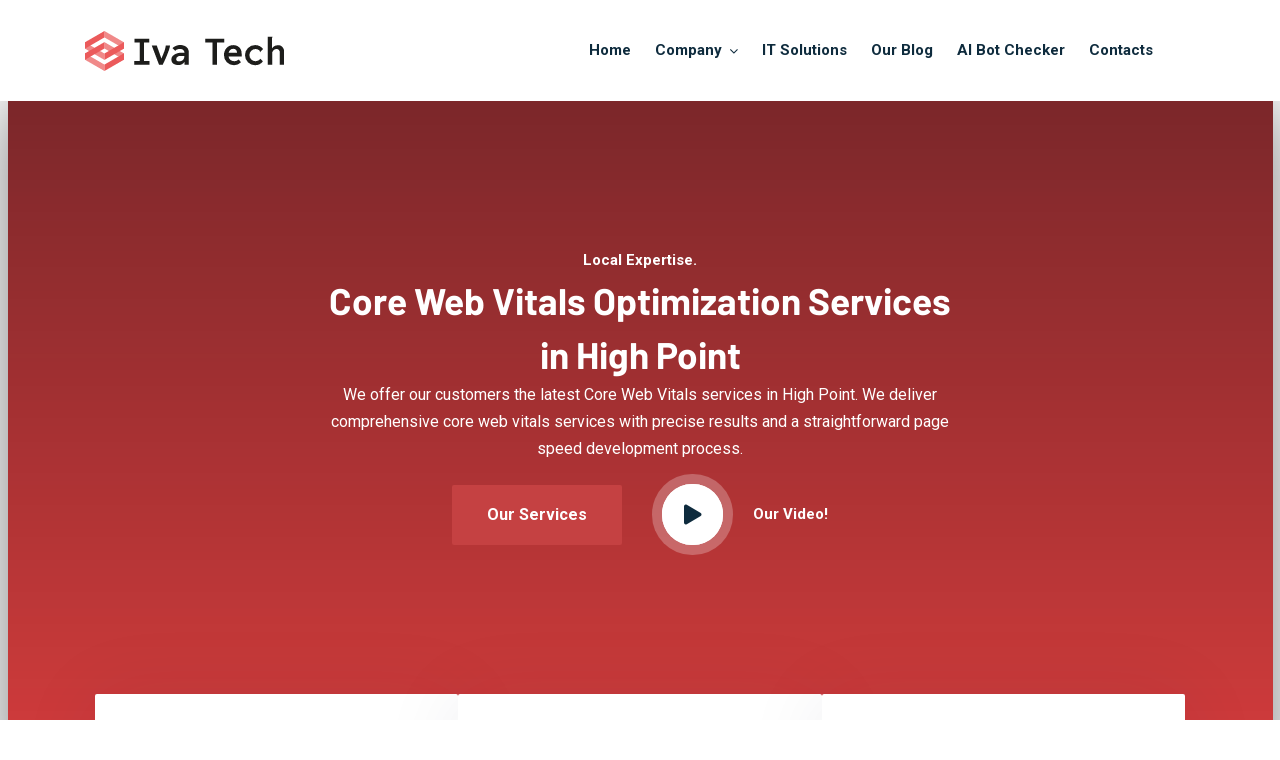

--- FILE ---
content_type: text/html; charset=UTF-8
request_url: https://ivatech.dev/high-point-core-web-vitals-services/
body_size: 17617
content:
<!doctype html>
<html dir="ltr" lang="en-US" prefix="og: https://ogp.me/ns#">
<head>
<meta charset="UTF-8">
<meta name="viewport" content="width=device-width, initial-scale=1">
<link rel="profile" href="//gmpg.org/xfn/11">
<link rel="apple-touch-icon" sizes="180x180" href="/apple-touch-icon.png">
<link rel="icon" type="image/png" sizes="32x32" href="/favicon-32x32.png">
<link rel="icon" type="image/png" sizes="16x16" href="/favicon-16x16.png">
<link rel="manifest" href="/site.webmanifest">
<link rel="mask-icon" href="/safari-pinned-tab.svg" color="#5bbad5">
<meta name="msapplication-TileColor" content="#2b5797">
<meta name="theme-color" content="#ffffff">
<title>High Point Core Web Vitals Services - Iva Tech</title><link rel="preload" href="https://ivatech.dev/wp-content/uploads/2022/09/logo_long_white.svg" as="image" fetchpriority="high" />

		<!-- All in One SEO 4.8.4.1 - aioseo.com -->
	<meta name="description" content="Delivering comprehensive core web vitals services to our customers in High Point. Local expertise core web vitals optimisation services in High Point." />
	<meta name="robots" content="max-image-preview:large" />
	<meta name="generator" content="All in One SEO (AIOSEO) 4.8.4.1" />
		<meta property="og:locale" content="en_US" />
		<meta property="og:site_name" content="Iva Tech - Web Development and Technical SEO services" />
		<meta property="og:type" content="article" />
		<meta property="og:title" content="High Point Core Web Vitals Services - Iva Tech" />
		<meta property="og:description" content="Delivering comprehensive core web vitals services to our customers in High Point. Local expertise core web vitals optimisation services in High Point." />
		<meta property="og:image" content="https://ivatech.dev/wp-content/uploads/2022/06/miami-core-web-vitals-services.jpg" />
		<meta property="og:image:secure_url" content="https://ivatech.dev/wp-content/uploads/2022/06/miami-core-web-vitals-services.jpg" />
		<meta property="og:image:width" content="1920" />
		<meta property="og:image:height" content="980" />
		<meta property="article:published_time" content="2022-06-15T08:12:55+00:00" />
		<meta property="article:modified_time" content="2025-03-10T09:29:15+00:00" />
		<meta name="twitter:card" content="summary" />
		<meta name="twitter:title" content="High Point Core Web Vitals Services - Iva Tech" />
		<meta name="twitter:description" content="Delivering comprehensive core web vitals services to our customers in High Point. Local expertise core web vitals optimisation services in High Point." />
		<meta name="twitter:image" content="https://ivatech.dev/wp-content/uploads/2022/06/miami-core-web-vitals-services.jpg" />
		<script type="application/ld+json" class="aioseo-schema">
			{"@context":"https:\/\/schema.org","@graph":[{"@type":"BreadcrumbList","@id":"https:\/\/ivatech.dev\/high-point-core-web-vitals-services#breadcrumblist","itemListElement":[{"@type":"ListItem","@id":"https:\/\/ivatech.dev#listItem","position":1,"name":"Home","item":"https:\/\/ivatech.dev","nextItem":{"@type":"ListItem","@id":"https:\/\/ivatech.dev\/high-point-core-web-vitals-services#listItem","name":"High Point Core Web Vitals Services"}},{"@type":"ListItem","@id":"https:\/\/ivatech.dev\/high-point-core-web-vitals-services#listItem","position":2,"name":"High Point Core Web Vitals Services","previousItem":{"@type":"ListItem","@id":"https:\/\/ivatech.dev#listItem","name":"Home"}}]},{"@type":"Organization","@id":"https:\/\/ivatech.dev\/#organization","name":"IvaTech","description":"Web Development and Technical SEO services","url":"https:\/\/ivatech.dev\/","logo":{"@type":"ImageObject","url":"https:\/\/ivatech.dev\/wp-content\/uploads\/2022\/06\/logo_long4-e1662798436865.png","@id":"https:\/\/ivatech.dev\/high-point-core-web-vitals-services\/#organizationLogo","width":1280,"height":258},"image":{"@id":"https:\/\/ivatech.dev\/high-point-core-web-vitals-services\/#organizationLogo"},"sameAs":["https:\/\/www.linkedin.com\/company\/ivatech-ua\/"]},{"@type":"WebPage","@id":"https:\/\/ivatech.dev\/high-point-core-web-vitals-services#webpage","url":"https:\/\/ivatech.dev\/high-point-core-web-vitals-services","name":"High Point Core Web Vitals Services - Iva Tech","description":"Delivering comprehensive core web vitals services to our customers in High Point. Local expertise core web vitals optimisation services in High Point.","inLanguage":"en-US","isPartOf":{"@id":"https:\/\/ivatech.dev\/#website"},"breadcrumb":{"@id":"https:\/\/ivatech.dev\/high-point-core-web-vitals-services#breadcrumblist"},"image":{"@type":"ImageObject","url":"https:\/\/ivatech.dev\/wp-content\/uploads\/2022\/06\/miami-core-web-vitals-services.jpg","@id":"https:\/\/ivatech.dev\/high-point-core-web-vitals-services\/#mainImage","width":1920,"height":980,"caption":"Miami Core Web Vitals Services"},"primaryImageOfPage":{"@id":"https:\/\/ivatech.dev\/high-point-core-web-vitals-services#mainImage"},"datePublished":"2022-06-15T08:12:55+00:00","dateModified":"2025-03-10T09:29:15+00:00"},{"@type":"WebSite","@id":"https:\/\/ivatech.dev\/#website","url":"https:\/\/ivatech.dev\/","name":"Iva Tech","description":"Web Development and Technical SEO services","inLanguage":"en-US","publisher":{"@id":"https:\/\/ivatech.dev\/#organization"}}]}
		</script>
		<!-- All in One SEO -->

<link rel="canonical" href="https://ivatech.dev/high-point-core-web-vitals-services/">
<link rel='dns-prefetch' href='//js.stripe.com' />

<style id='wp-img-auto-sizes-contain-inline-css'>
img:is([sizes=auto i],[sizes^="auto," i]){contain-intrinsic-size:3000px 1500px}
/*# sourceURL=wp-img-auto-sizes-contain-inline-css */
</style>
<link rel="stylesheet" id="contact-form-7-css" href="https://ivatech.dev/wp-content/cache/perfmatters/ivatech.dev/minify/64ac31699f53.styles.min.css?ver=6.1" media="all">
<link rel="stylesheet" id="etc-main-css-css" href="https://ivatech.dev/wp-content/cache/perfmatters/ivatech.dev/minify/7225dc26c71a.main.min.css?ver=1.0.0" media="all">
<link rel='stylesheet' id='progressbar-lib-css-css' href='https://ivatech.dev/wp-content/plugins/elementor-theme-core/assets/css/lib/progressbar.min.css?ver=0.7.1' media='all' />
<link rel='stylesheet' id='oc-css-css' href='https://ivatech.dev/wp-content/plugins/elementor-theme-core/assets/css/lib/owl.carousel.min.css?ver=2.2.1' media='all' />
<link rel="stylesheet" id="slick-css-css" href="https://ivatech.dev/wp-content/cache/perfmatters/ivatech.dev/minify/18ef3d49eaee.slick.min.css?ver=1.8.0" media="all">
<link rel="stylesheet" id="bing-news-css" href="https://ivatech.dev/wp-content/cache/perfmatters/ivatech.dev/minify/9d59a3f3c131.styles.min.css" media="all">
<link rel="stylesheet" id="wpecpp-css" href="https://ivatech.dev/wp-content/cache/perfmatters/ivatech.dev/minify/fc88b7f01e51.wpecpp.min.css?ver=2.0.1" media="all">
<link rel='stylesheet' id='bootstrap-css' href='https://ivatech.dev/wp-content/themes/smartdata/assets/css/bootstrap.min.css?ver=4.0.0' media='all' />
<link rel='stylesheet' id='font-awesome-css' href='https://ivatech.dev/wp-content/plugins/elementor/assets/lib/font-awesome/css/font-awesome.min.css?ver=4.7.0' media='all' />
<link rel='stylesheet' id='font-awesome-v5-css' href='https://ivatech.dev/wp-content/themes/smartdata/assets/css/font-awesome5.min.css?ver=5.8.0' media='all' />
<link rel='stylesheet' id='font-flaticon-css' href='https://ivatech.dev/wp-content/themes/smartdata/assets/css/flaticon.css?ver=2.2.1' media='all' />
<link rel='stylesheet' id='magnific-popup-css' href='https://ivatech.dev/wp-content/themes/smartdata/assets/css/magnific-popup.css?ver=1.0.0' media='all' />
<link rel="stylesheet" id="smartdata-theme-css" href="https://ivatech.dev/wp-content/cache/perfmatters/ivatech.dev/minify/d23877b9c2b2.theme.min.css?ver=11.0.4" media="all">
<style id='smartdata-theme-inline-css'>
@media screen and(max-width:991px){}.grecaptcha-badge{visibility:hidden}.elementor-section.elementor-section-boxed&gt;.elementor-container{margin:auto}.elementor-section.elementor-section-stretched{position:relative;width:calc(100% + 30px)!important;left:-15px!important}
/*# sourceURL=smartdata-theme-inline-css */
</style>
<link rel="stylesheet" id="smartdata-style-css" href="https://ivatech.dev/wp-content/cache/perfmatters/ivatech.dev/minify/d6df5dc04e0c.style.min.css?ver=6.9" media="all">
<link rel='stylesheet' id='smartdata-google-fonts-css' href='https://ivatech.dev/wp-content/cache/perfmatters/ivatech.dev/fonts/fe54e6387234.google-fonts.min.css' media='all' />
<script src="https://ivatech.dev/wp-includes/js/jquery/jquery.min.js?ver=3.7.1" id="jquery-core-js"></script>
<script src="https://ivatech.dev/wp-content/plugins/elementor-theme-core/assets/js/lib/jquery.serializejson.js?ver=3.2.1" id="jquery-serializejson-lib-js-js" defer></script>
<script src="https://ivatech.dev/wp-content/cache/perfmatters/ivatech.dev/minify/46df4327eb2c.main.min.js?ver=1.0.0" id="etc-main-js-js" defer></script>
<script src="https://ivatech.dev/wp-content/cache/perfmatters/ivatech.dev/minify/6abebe8b6506.elementor-custom-classes.min.js?ver=1.0.0" id="smartdata-elementor-custom-classes-js-js" defer></script>
<meta name="generator" content="Redux 4.5.7" /><style>
	img,iframe{max-width:100%;height:auto}
</style><link rel="icon" type="image/png" href="https://ivatech.dev/wp-content/uploads/2022/09/logo_ivatech_224.svg"/>		<style id="wp-custom-css">
			iframe{min-height:450px}
@media (min-width: 1200px) {
.entry-content.clearfix>div>section.elementor-section-stretched {width: calc(100vw - 15px) !important; left: calc((100vw - 1125px) / -2) !important;}}
@media (min-width: 1400px) {.entry-content.clearfix>div>section.elementor-section-stretched {width: calc(100vw - 15px)!important;left: calc((100vw - 1185px) / -2) !important;}}
.fa, .fas {display: inline-block;font: normal normal normal 14px/1 FontAwesome;font-size: inherit;text-rendering: auto;-webkit-font-smoothing:antialiased;-moz-osx-font-smoothing: grayscale;}
.fa-arrow-right:before, .fac-arrow-right:before {content: "\f061";}.site-branding .logo-light img, .site-branding .logo-dark img {height:40px;}.site-branding .logo-mobile img {height:40px;}
@media screen and (max-width: 1199px) {.primary-menu .sub-menu.submenu-open+.main-menu-toggle:before {content: "\f106";}.main-menu-toggle:before {content: "\f107";font-family: 'FontAwesome';}}
body b, body strong {font-weight: 700;}
table.nice-table{max-width: 959px; margin: 3em auto;} table.nice-table th,table.nice-table td{border-color:#a9acaa;padding: 0.625rem;}table.nice-table th{background-color:#e3e3e3}.green-text{color: #156e2f;}.yellow-text {color: #945700;}.red-text {color: #b3261e;}
#content{padding-top:0;padding-bottom:0}
.site-footer .top-footer{padding-top:20px}
.cms-ac-content>ul>li {
    margin: .5em 0;
}
.footer-layout2 .top-footer a {padding:0.75em 0.25em}
@media screen and (max-width:1023px){
.single-meta .entry-meta a {padding: 0.5em 0.25em;margin: 0.5em;display: inline-block;
	}}
.elementor-section.elementor-section-boxed>.elementor-container{margin:auto}		</style>
		<style id="cms_theme_options-dynamic-css" title="dynamic-css" class="redux-options-output">body .footer-layout1 .top-footer, .footer-layout1 .bottom-footer{color:#4b4b4b;}.top-footer a, .site-footer .top-footer .contact-phone a, .site-footer .top-footer .menu-footer-menu ul.menu li a{color:#333333;}.top-footer a:hover, .site-footer .top-footer .contact-phone a:hover, .site-footer .top-footer .menu-footer-menu ul.menu li a:hover{color:#7c7c7c;}a{color:#c54142;}a:hover{color:#e85a5b;}a:active{color:#e85a5b;}</style><noscript><style>.perfmatters-lazy[data-src]{display:none !important;}</style></noscript><style>.perfmatters-lazy-youtube{position:relative;width:100%;max-width:100%;height:0;padding-bottom:56.23%;overflow:hidden}.perfmatters-lazy-youtube img{position:absolute;top:0;right:0;bottom:0;left:0;display:block;width:100%;max-width:100%;height:auto;margin:auto;border:none;cursor:pointer;transition:.5s all;-webkit-transition:.5s all;-moz-transition:.5s all}.perfmatters-lazy-youtube img:hover{-webkit-filter:brightness(75%)}.perfmatters-lazy-youtube .play{position:absolute;top:50%;left:50%;right:auto;width:68px;height:48px;margin-left:-34px;margin-top:-24px;background:url(https://ivatech.dev/wp-content/plugins/perfmatters/img/youtube.svg) no-repeat;background-position:center;background-size:cover;pointer-events:none;filter:grayscale(1)}.perfmatters-lazy-youtube:hover .play{filter:grayscale(0)}.perfmatters-lazy-youtube iframe{position:absolute;top:0;left:0;width:100%;height:100%;z-index:99}</style><script>(function(w,d,s,l,i){w[l]=w[l]||[];w[l].push({'gtm.start':
new Date().getTime(),event:'gtm.js'});var f=d.getElementsByTagName(s)[0],
j=d.createElement(s),dl=l!='dataLayer'?'&l='+l:'';j.async=true;j.src=
'https://www.googletagmanager.com/gtm.js?id='+i+dl;f.parentNode.insertBefore(j,f);
})(window,document,'script','dataLayer','GTM-NLNQSDF');</script>
<style>
img,iframe{max-width:100%;height:auto}
.preload-transitions * {-webkit-transition:none !important;-moz-transition:none !important;transition:none !important;}
</style>
<link rel='stylesheet' id='elementor-frontend-css' href='https://ivatech.dev/wp-content/plugins/elementor/assets/css/frontend-lite.min.css?ver=3.18.3' media='all' />
<link rel='stylesheet' id='elementor-post-6165-css' href='https://ivatech.dev/wp-content/uploads/elementor/css/post-6165.css?ver=1751913367' media='all' />
<link rel='stylesheet' id='elementor-icons-css' href='https://ivatech.dev/wp-content/plugins/elementor/assets/lib/eicons/css/elementor-icons.min.css?ver=5.25.0' media='all' />
<link rel='stylesheet' id='swiper-css' href='https://ivatech.dev/wp-content/plugins/elementor/assets/lib/swiper/css/swiper.min.css?ver=5.3.6' media='all' />
<link rel='stylesheet' id='elementor-post-6147-css' href='https://ivatech.dev/wp-content/uploads/elementor/css/post-6147.css?ver=1751912249' media='all' />
<link rel='stylesheet' id='google-fonts-1-css' href='https://ivatech.dev/wp-content/cache/perfmatters/ivatech.dev/fonts/86b97ce793af.google-fonts.min.css' media='all' />
</head>
<body class="wp-singular page-template-default page page-id-6165 wp-custom-logo wp-theme-smartdata redux-page body-default-font heading-default-font elementor-default elementor-kit-6147 elementor-page elementor-page-6165">
   <div id="page" class="site preload-transitions">
        <header id="masthead" class="site-header">
    <div id="site-header-wrap" class="header-layout1">
        <div id="site-topbar" class="site-topbar-mobile">
                                </div>
        <div id="site-header" class="site-header-main">
            <div class="container">
                <div class="row">
                    <div class="site-branding site-branding-mobile">
                        <a class="logo-light" href="https://ivatech.dev/" title="Iva Tech" rel="home"><img data-perfmatters-preload loading="lazy" src="https://ivatech.dev/wp-content/uploads/2022/09/logo_long_white.svg" alt="Iva Tech" width="199" height="40"/></a><a class="logo-dark" href="https://ivatech.dev/" title="Iva Tech" rel="home"><img loading="lazy" src="https://ivatech.dev/wp-content/uploads/2022/09/logo_long.svg" alt="Iva Tech" width="199" height="40"/></a><a class="logo-mobile" href="https://ivatech.dev/" title="Iva Tech" rel="home"><img loading="lazy" src="https://ivatech.dev/wp-content/uploads/2022/09/logo_ivatech.svg" alt="Iva Tech" width="39" height="40"/></a>                    </div>
                    <div class="site-navigation">
                        <nav class="main-navigation">
                            <ul id="mastmenu" class="primary-menu clearfix"><li id="menu-item-6048" class="menu-item menu-item-type-custom menu-item-object-custom menu-item-home menu-item-6048"><a href="https://ivatech.dev/">Home</a></li>
<li id="menu-item-6047" class="menu-item menu-item-type-custom menu-item-object-custom menu-item-has-children menu-item-6047"><a href="#">Company</a>
<ul class="sub-menu">
	<li id="menu-item-6114" class="menu-item menu-item-type-post_type menu-item-object-page menu-item-6114"><a href="https://ivatech.dev/about-us/">About Us</a></li>
	<li id="menu-item-6110" class="menu-item menu-item-type-post_type menu-item-object-page menu-item-6110"><a href="https://ivatech.dev/pricing-plans/">Pricing &#038; Plans</a></li>
	<li id="menu-item-6109" class="menu-item menu-item-type-post_type menu-item-object-page menu-item-6109"><a href="https://ivatech.dev/help-faqs/">Help &#038; FAQs</a></li>
</ul>
</li>
<li id="menu-item-6283" class="menu-item menu-item-type-post_type menu-item-object-page menu-item-6283"><a href="https://ivatech.dev/it-solution/">IT Solutions</a></li>
<li id="menu-item-6107" class="menu-item menu-item-type-post_type menu-item-object-page menu-item-6107"><a href="https://ivatech.dev/blog/">Our Blog</a></li>
<li id="menu-item-8276" class="menu-item menu-item-type-custom menu-item-object-custom menu-item-8276"><a href="https://checkai.ivatech.dev/">AI Bot Checker</a></li>
<li id="menu-item-6091" class="menu-item menu-item-type-post_type menu-item-object-page menu-item-6091"><a href="https://ivatech.dev/contacts/">Contacts</a></li>
</ul>                        </nav>
                    </div>
                    <div class="site-header-right">
                                                                        <div id="main-menu-mobile">
                            <span class="btn-nav-mobile open-menu">
                                <span></span>
                            </span>
                        </div>
                    </div>
                </div>
            </div>
        </div>
    </div>
</header><div id="content" class="site-content">
<div class="content-inner">    <div class="container content-container">
        <div class="row content-row">
            <div id="primary"  class="content-area content-full-width col-12">
                <main id="main" class="site-main">
                    
<article id="post-6165" class="post-6165 page type-page status-publish has-post-thumbnail hentry">
    <div class="entry-content clearfix">
        		<div data-elementor-type="wp-page" data-elementor-id="6165" class="elementor elementor-6165">
							        <section class="elementor-section elementor-top-section elementor-element elementor-element-71a0fef8 bg-gradient-custom elementor-section-stretched elementor-section-boxed elementor-section-height-default elementor-section-height-default" data-id="71a0fef8" data-element_type="section" data-settings="{&quot;background_background&quot;:&quot;classic&quot;,&quot;stretch_section&quot;:&quot;section-stretched&quot;}">
                    <div class="elementor-background-overlay"></div>
        
                <div class="elementor-container elementor-column-gap-default">
                <div class="elementor-column elementor-col-100 elementor-top-column elementor-element elementor-element-686b6541" data-id="686b6541" data-element_type="column">
        <div class="elementor-widget-wrap elementor-element-populated">
                        		<div class="elementor-element elementor-element-3f210a1 elementor-widget elementor-widget-cms_heading_extra" data-id="3f210a1" data-element_type="widget" data-widget_type="cms_heading_extra.default">
				<div class="elementor-widget-container">
			<div class="cms-heading-extra layout1 wow zoomIn">
            <div class="custom-subheading">Local Expertise.</div>
    
            <h1 class="custom-heading">
                Core Web Vitals Optimization Services in High Point        </h1>
    
            <div class="custom-description">We offer our customers the latest Core Web Vitals services in High Point. We deliver comprehensive core web vitals services with precise results and a straightforward page speed development process.
</div>
    
    <div class="wp-button-vd">
                    <a class="btn-heading" href="https://ivatech.dev/our-services/">
                Our Services                <i class="fac fac-arrow-right space-left"></i>
            </a>
                <div class="box-video">
                            <a class="btn-video" href="https://vimeo.com/723090157" aria-label="Our Video!">
                    <span>
                        <i class="fac fac-play"></i>
                    </span>
                </a>
                                        <p class="item--title">
                    Our Video!                </p>
                    </div>
    </div>
</div>		</div>
				</div>
		        </div>
        </div>
                        </div>
        </section>
                <section class="elementor-section elementor-top-section elementor-element elementor-element-7651ebb row-sameheight elementor-section-boxed elementor-section-height-default elementor-section-height-default" data-id="7651ebb" data-element_type="section">
        
                <div class="elementor-container elementor-column-gap-default">
                <div class="elementor-column elementor-col-33 elementor-top-column elementor-element elementor-element-593934c" data-id="593934c" data-element_type="column">
        <div class="elementor-widget-wrap elementor-element-populated">
                        		<div class="elementor-element elementor-element-aa7c6b0 elementor-widget elementor-widget-cms_pricing" data-id="aa7c6b0" data-element_type="widget" data-widget_type="cms_pricing.default">
				<div class="elementor-widget-container">
			<div class="cms-pricing-layout1">
	<div class="cms-pricing-inner  wow fadeInLeft">
                    <div class="box-title">
                <h2 class="pricing-sub-title">Core Web Vitals Audit</h2>
            </div>
        		<div class="pricing-meta">
                            <h3 class="pricing-title">Starter One-time Payment</h3>
                                        <div class="pricing-price">
                                            <span class="prc-currency">$</span>
                                        1490                    <span class="prc-time">/ One-time Payment</span>
                </div>
                                        <div class="pricing-desc">No need in phone calls or video meetings.

Our experts will create a full auditing up to 500 pages and will send you a suggestion how to improve Core Web Vitals (FID, LCP, CLS) metrics.</div>
                                        <ul class="cms-pricing-feature">
                                            <li><i class="fa fa-check"></i>Cumulative Layout Shift (CLS)</li>
                                            <li><i class="fa fa-check"></i>Largest Paint Content (LCP)</li>
                                            <li><i class="fa fa-check"></i>First Input Delay (FID) </li>
                                            <li><i class="fa fa-check"></i>No-obligation inquiry.</li>
                                            <li><i class="fa fa-check"></i>Up to 500 pages</li>
                                            <li><i class="fa fa-check"></i>No need in high-cognitive-load phone or video communications.</li>
                                    </ul>
                    </div>
                    <div class="pricing-button">
                <a class="btn btn-secondary" href="https://ivatech.dev/request-a-quote-core-web-vitals/">
                    Send Inquiry                    <i class="fas fa-arrow-right"></i>
                </a>
            </div>
        	</div>
</div>		</div>
				</div>
		        </div>
        </div>
                <div class="elementor-column elementor-col-33 elementor-top-column elementor-element elementor-element-07e9cf1" data-id="07e9cf1" data-element_type="column">
        <div class="elementor-widget-wrap elementor-element-populated">
                        		<div class="elementor-element elementor-element-35fe1a7 elementor-widget elementor-widget-cms_pricing" data-id="35fe1a7" data-element_type="widget" data-widget_type="cms_pricing.default">
				<div class="elementor-widget-container">
			<div class="cms-pricing-layout1">
	<div class="cms-pricing-inner pricing-active wow pulse">
                    <div class="box-title">
                <h2 class="pricing-sub-title">Core Web Vitals Fix Subscription</h2>
            </div>
        		<div class="pricing-meta">
                            <h3 class="pricing-title">First month $1999 / Next $899</h3>
                                        <div class="pricing-price">
                                            <span class="prc-currency">$</span>
                                        1990                    <span class="prc-time">/ First Month $1999 /Monthly</span>
                </div>
                                        <div class="pricing-desc">No need in phone calls or video meetings.

Our experts will fix all Google Search Console in-the-field Core Web Vitals (FID, LCP, CLS) up to 500 pages.</div>
                                        <ul class="cms-pricing-feature">
                                            <li><i class="fa fa-check"></i>Cumulative Layout Shift (CLS)</li>
                                            <li><i class="fa fa-check"></i>Largest Paint Content (LCP)</li>
                                            <li><i class="fa fa-check"></i>First Input Delay (FID) </li>
                                            <li><i class="fa fa-check"></i>No-obligation inquiry.</li>
                                            <li><i class="fa fa-check"></i>Up to 500 pages</li>
                                            <li><i class="fa fa-check"></i>No need in high-cognitive-load phone or video communications.</li>
                                    </ul>
                    </div>
                    <div class="pricing-button">
                <a class="btn btn-secondary" href="https://ivatech.dev/request-a-quote-core-web-vitals/">
                    Send Inquiry                    <i class="fas fa-arrow-right"></i>
                </a>
            </div>
        	</div>
</div>		</div>
				</div>
		        </div>
        </div>
                <div class="elementor-column elementor-col-33 elementor-top-column elementor-element elementor-element-fe2095c" data-id="fe2095c" data-element_type="column">
        <div class="elementor-widget-wrap elementor-element-populated">
                        		<div class="elementor-element elementor-element-c6769a2 elementor-widget elementor-widget-cms_pricing" data-id="c6769a2" data-element_type="widget" data-widget_type="cms_pricing.default">
				<div class="elementor-widget-container">
			<div class="cms-pricing-layout1">
	<div class="cms-pricing-inner  wow fadeInRight">
                    <div class="box-title">
                <h2 class="pricing-sub-title">Technical SEO &amp; Web Development</h2>
            </div>
        		<div class="pricing-meta">
                            <h3 class="pricing-title">Advanced Plan</h3>
                                        <div class="pricing-price">
                                            <span class="prc-currency">$</span>
                                        3,900                    <span class="prc-time">/ Monthly</span>
                </div>
                                        <div class="pricing-desc">We will take care of your website on subscription base. We will improve website and make necessary upgrades. So you will not worry about maintenance and website improvements.</div>
                                        <ul class="cms-pricing-feature">
                                            <li><i class="fa fa-check"></i>Ahrefs &amp; Semrush Reporting</li>
                                            <li><i class="fa fa-check"></i>20 hours of Web Development &amp; Technical SEO services</li>
                                            <li><i class="fa fa-check"></i>Analysis of main competitors.</li>
                                            <li><i class="fa fa-check"></i>No need in high-cognitive-load phone or video communications.</li>
                                            <li><i class="fa fa-check"></i>We will create suggestions on monthly basis for improvement for you.</li>
                                    </ul>
                    </div>
                    <div class="pricing-button">
                <a class="btn btn-secondary" href="https://ivatech.dev/request-a-quote-core-web-vitals/">
                    Send Inquiry                    <i class="fas fa-arrow-right"></i>
                </a>
            </div>
        	</div>
</div>		</div>
				</div>
		        </div>
        </div>
                        </div>
        </section>
                <section class="elementor-section elementor-top-section elementor-element elementor-element-2b7ed1e elementor-section-boxed elementor-section-height-default elementor-section-height-default" data-id="2b7ed1e" data-element_type="section">
        
                <div class="elementor-container elementor-column-gap-default">
                <div class="elementor-column elementor-col-100 elementor-top-column elementor-element elementor-element-1a4ebdc" data-id="1a4ebdc" data-element_type="column">
        <div class="elementor-widget-wrap elementor-element-populated">
                        		<div class="elementor-element elementor-element-256e495 text-btn-custom elementor-widget elementor-widget-cms_text_editor" data-id="256e495" data-element_type="widget" data-widget_type="cms_text_editor.default">
				<div class="elementor-widget-container">
			    <div class="elementor-text-editor elementor-clearfix">Please, check out <a href="https://pagespeed.web.dev/report?url=https%3A%2F%2Fivatech.dev%2Fhigh-point-core-web-vitals-services%2F&amp;form_factor=desktop" target="_blank" rel="noopener">our page</a> on PageSpeed Insight results and analyze your website. Note, we are on Wordpress with Elementor.

Core Web Vitals, the new user experience metrics from Google, are made up of three metrics that webmasters and SEOs need to keep top of mind: loading, interactivity, and visual stability. In this pack, you&#8217;ll find all the information needed to improve your website performance and provide a better user experience.

The launch of Core Web Vitals shows that Google prioritizes the user-friendliness of websites. High Point Core Web Vitals Optimization, professionally performed by our team, is a main part of <a href="https://ivatech.dev/high-point-technical-seo-services/">technical seo in High Point</a>.

<h2>Optimizing Core Web Vitals for High Point Businesses</h2>

<p>In the dynamic city of High Point, where businesses are constantly vying for attention in the digital landscape, having a well-optimized website has become crucial. At IVA-TECH, we specialize in enhancing your website's Core Web Vitals to boost your online visibility, user satisfaction, and ultimately, your business success.</p>

<h2>Understanding the Importance of Core Web Vitals</h2>

<p>Core Web Vitals are a set of specific factors introduced by Google that play a significant role in determining a webpage's overall user experience. These metrics are part of Google's Page Experience signals, which also include mobile-friendliness, safe-browsing, HTTPS-security, and intrusive interstitial guidelines. For businesses in High Point looking to thrive in the digital age, optimizing these vitals is not just beneficial — it's essential.</p>

<h3>The Core Web Vitals Metrics</h3>

<p>Core Web Vitals consist of three main metrics:</p>
<ul>
    <li><strong>Largest Contentful Paint (LCP):</strong> This measures loading performance. To provide a good user experience, LCP should occur within 2.5 seconds of when the page first starts loading.</li>
    <li><strong>First Input Delay (FID):</strong> This measures interactivity. Pages should have an FID of less than 100 milliseconds to ensure good user experience.</li>
    <li><strong>Cumulative Layout Shift (CLS):</strong> This measures visual stability. Pages should maintain a CLS of less than 0.1 to avoid unexpected layout shifts.</li>
</ul>

<h2>Why Core Web Vitals Matter for High Point Businesses</h2>

<p>In a city like High Point, where the business landscape is diverse and competitive, having a well-optimized website can give you a significant advantage. Here's why Core Web Vitals are particularly important for High Point businesses:</p>

<h3>Improved Search Rankings</h3>
<p>Google uses Core Web Vitals as a ranking factor, meaning that websites with better performance in these metrics are more likely to appear higher in search engine results. In High Point's competitive market, this can be a game-changer, helping your business stand out among local competitors.</p>

<h3>Enhanced User Experience</h3>
<p>High Point residents, like users everywhere, appreciate fast, responsive websites. Optimizing Core Web Vitals ensures a smooth, enjoyable browsing experience, which can lead to increased customer satisfaction and loyalty.</p>

<h3>Increased Conversions</h3>
<p>Faster, more stable websites tend to have higher conversion rates, which is crucial for High Point businesses looking to turn web visitors into customers. By improving your Core Web Vitals, you can boost your online sales and drive more revenue for your business.</p>

<h3>Mobile Performance</h3>
<p>With a growing number of High Point residents using mobile devices to access the internet, Core Web Vitals help ensure your site performs well on all devices. This is essential for providing a seamless user experience and staying competitive in the local market.</p>

<h2>Optimizing Core Web Vitals for High Point Websites</h2>

<p>At IVA-TECH, we offer specialized services to enhance your website's Core Web Vitals and help you stay ahead of the competition in High Point:</p>

<h3>LCP Optimization</h3>
<p>We optimize your site's loading speed by minimizing large page elements, leveraging browser caching, and implementing efficient coding practices, ensuring your Largest Contentful Paint (LCP) meets the recommended standards.</p>

<h3>FID Enhancement</h3>
<p>Our team works on reducing JavaScript execution time and optimizing server response times to improve your website's interactivity, as measured by the First Input Delay (FID) metric.</p>

<h3>CLS Improvement</h3>
<p>We ensure visual stability by properly sizing images and videos, using stable layouts, and optimizing font loading to minimize Cumulative Layout Shift (CLS) and provide a seamless user experience.</p>

<h3>Comprehensive Audits</h3>
<p>We conduct thorough assessments of your website's current performance and identify areas for improvement, allowing us to develop a tailored optimization strategy for your business.</p>

<h3>Continuous Monitoring</h3>
<p>Our experts keep track of your Core Web Vitals over time, making necessary adjustments to maintain optimal performance and adapt to changes in search engine algorithms.</p>

<h2>Why Choose IVA-TECH for Core Web Vitals Optimization?</h2>

<p>As a local High Point company, we understand the unique needs and challenges of businesses in our community. Here's what sets us apart:</p>

<h3>Localized Expertise</h3>
<p>We have in-depth knowledge of High Point's business ecosystem and tailor our strategies accordingly, ensuring our solutions are tailored to your specific needs and target audience.</p>

<h3>Cutting-edge Technology</h3>
<p>We use the latest tools and techniques to analyze and optimize Core Web Vitals, leveraging the latest industry best practices to deliver exceptional results.</p>

<h3>Customized Solutions</h3>
<p>Our approach is tailored to your specific business goals and target audience in High Point, ensuring that our recommendations and implementations align with your unique requirements.</p>

<h3>Transparent Reporting</h3>
<p>We provide clear, regular reports on your website's performance improvements, keeping you informed every step of the way and ensuring you can track the progress of our optimization efforts.</p>

<h3>Ongoing Support</h3>
<p>Our team is always available to address your concerns and adapt to changes in search engine algorithms, ensuring your website maintains optimal performance and stays ahead of the competition in High Point.</p>

<p>In conclusion, as High Point continues to grow and evolve in the digital age, ensuring your website meets and exceeds Core Web Vitals standards is crucial for online success. At IVA-TECH, we're committed to helping local businesses achieve optimal website performance, improve search rankings, and provide an exceptional user experience. Contact us today to learn how we can enhance your website's Core Web Vitals and boost your digital presence in High Point and beyond.</p>
<h4>Core Web Vitals Metrics</h4>
Please, check metrics of our website, to make sure you are with right service.
<table class="spaced-table no-stripes nice-table">
<thead>
<tr>
<th></th>
<th class="align-center"><span class="green-text" data-outlined="false">Good</span></th>
<th class="align-center"><span class="yellow-text" data-outlined="false">Need improvement</span></th>
<th class="align-center"><span class="red-text" data-outlined="false">Poor</span></th>
</tr>
</thead>
<tbody>
<tr>
<th class="" data-outlined="true">LCP</th>
<td class="" data-outlined="true">&lt;=2.5s</td>
<td class="" data-outlined="true">&lt;=4s</td>
<td class="" data-outlined="true">&gt;4s</td>
</tr>
<tr>
<th>FID</th>
<td>&lt;=100ms</td>
<td>&lt;=300ms</td>
<td>&gt;300ms</td>
</tr>
<tr>
<th>CLS</th>
<td>&lt;=0.1</td>
<td>&lt;=0.25</td>
<td>&gt;0.25</td>
</tr>
</tbody>
</table>
<strong>Innovative and Sustainable Core Web Vitals Solutions in High Point,</strong> <a href="/request-a-quote-core-web-vitals/" target="_blank" rel="noopener"><strong>Find Your Solution.<i class="fac fac-arrow-right space-left"></i></strong></a>

Get your website optimized to meet up with Google core web vitals. Select the best site speed optimization services in High Point. Contact us now to speak with a professional website speed optimization expert for the best core web vital optimization services in High Point.

Google is committed to improving the quality of its search results to produce the most relevant sites. In May 2021, it launched Core Web Vitals, a group of new Google ranking factors. This includes several new parameters: loading speed of core content (video, picture, and text), latency before interacting with the site (how long a user should wait to interact with links and other elements), and stability of the layout (the correct positioning of elements).

Quality website promotion with Core Web Vitals in High Point verification is available on the contacts below this material.

The most popular platform among our clients is Wordpress. You can also check for our <a href="https://ivatech.dev/high-point-wordpress-developers/">wordpress developers in High Point</a>.
<h4>High Point News</h4>
<div class="news-container row"><div class="news-item  col-md-6 row mb-4"><div class="col-md-4"><img src="https://www.bing.com/th?id=OVFT.lt-NrkkZ-Zq-a3Wj_dCGlS&#038;pid=News;" alt="Jayden Vellon powers Sci-Tech to dominant win against Putnam Voc. in Hoophall Classic (photos)" loading="lazy"></div><div class="col-md-8"><p><a href="https://www.bing.com/news/apiclick.aspx?ref=FexRss&#038;aid=&#038;tid=696de2aac200427e8203a4d8a17d7d37&#038;url=https%3a%2f%2fwww.masslive.com%2fhighschoolsports%2f2026%2f01%2fjayden-vellon-powers-sci-tech-to-dominant-win-against-putnam-voc-in-hoophall-classic-photos.html&#038;c=7098366521072343909&#038;mkt=en-us">Jayden Vellon powers Sci-Tech to dominant win against Putnam Voc. in Hoophall Classic (photos)</a></p><p>Sanchez Jr. finished the quarter off with his third 3-pointer of the night, and the Cybercats were up 17. With a well-established lead, Sci-Tech held onto it for the duration of the fourth quarter to ...</p></div></div><div class="news-item  col-md-6 row mb-4"><div class="col-md-4"><img src="https://www.bing.com/th?id=OVFT.5ew87AYhcxAhkqSD9zsaay&#038;pid=News;" alt="Sci-Tech boys basketball overwhelms SICS, win fifth game in last six contests" loading="lazy"></div><div class="col-md-8"><p><a href="https://www.bing.com/news/apiclick.aspx?ref=FexRss&#038;aid=&#038;tid=696de2aac200427e8203a4d8a17d7d37&#038;url=https%3a%2f%2fwww.masslive.com%2fhighschoolsports%2f2026%2f01%2fsci-tech-boys-basketballs-defense-overwhelms-springfield-international-win-fifth-game-in-last-six-contests.html&#038;c=13957110661275038795&#038;mkt=en-us">Sci-Tech boys basketball overwhelms SICS, win fifth game in last six contests</a></p><p>Vellon had seven during the 15-point unanswered run for the Cybercats, with his last coming on a tough and-one finish. Vellon had 10 in the quarter, while Marcus Jones and Dawud Bey both had six, as ...</p></div></div><div class="news-item  col-md-6 row mb-4"><div class="col-md-4"><img src="https://www.bing.com/th?id=OVFT.ryRvpGkhndlaF58JPAaQIC&#038;pid=News;" alt="Engine Data Science, LLC Hires Chris Oswald as Chief Technology Officer to Advance Global Platforms and Drive Innovation" loading="lazy"></div><div class="col-md-8"><p><a href="https://www.bing.com/news/apiclick.aspx?ref=FexRss&#038;aid=&#038;tid=696de2aac200427e8203a4d8a17d7d37&#038;url=https%3a%2f%2fwww.reuters.com%2fpress-releases%2fengine-data-science-hires-chris-oswald-cto-2026-01-13%2f&#038;c=1072803356649356135&#038;mkt=en-us">Engine Data Science, LLC Hires Chris Oswald as Chief Technology Officer to Advance Global Platforms and Drive Innovation</a></p><p>Engine Data Science, LLC, a leading data and analytics platform purpose-built for the retail and CPG ecosystem, today announced the hiring of Chris Oswald as Chief Technology Officer. In this role, ...</p></div></div><div class="news-item  col-md-6 row mb-4"><div class="col-md-4"><img src="https://www.bing.com/th?id=OVFT.qzFj0HpQN4-3dzJvml_abC&#038;pid=News;" alt="Clovis South High will launch Aviation and Aerospace Science Pathway next school year" loading="lazy"></div><div class="col-md-8"><p><a href="https://www.bing.com/news/apiclick.aspx?ref=FexRss&#038;aid=&#038;tid=696de2aac200427e8203a4d8a17d7d37&#038;url=https%3a%2f%2fwww.msn.com%2fen-us%2fmoney%2fcareersandeducation%2fclovis-south-high-will-launch-aviation-and-aerospace-science-pathway-next-year%2far-AA1U5KZs&#038;c=12170823797156437960&#038;mkt=en-us">Clovis South High will launch Aviation and Aerospace Science Pathway next school year</a></p><p>As buildings are still being constructed at the future home of Clovis South High School, so are the programs that will be offered to students.</p></div></div></div></div>		</div>
				</div>
		        </div>
        </div>
                        </div>
        </section>
                <section class="elementor-section elementor-top-section elementor-element elementor-element-23091947 elementor-section-stretched elementor-section-boxed elementor-section-height-default elementor-section-height-default" data-id="23091947" data-element_type="section" data-settings="{&quot;stretch_section&quot;:&quot;section-stretched&quot;}">
        
                <div class="elementor-container elementor-column-gap-default">
                <div class="elementor-column elementor-col-100 elementor-top-column elementor-element elementor-element-3d369fab" data-id="3d369fab" data-element_type="column">
        <div class="elementor-widget-wrap elementor-element-populated">
                        		<div class="elementor-element elementor-element-3f82ac07 elementor-widget elementor-widget-cms_clients_list" data-id="3f82ac07" data-element_type="widget" data-widget_type="cms_clients_list.default">
				<div class="elementor-widget-container">
			    <div class="cms-client1 cms-slick-slider">
        <div class="cms-clients-list-inner">
            <div class="cms-slick-carousel" data-arrows="" data-dots="" data-pauseOnHover="" data-autoplay="" data-autoplaySpeed="" data-infinite="" data-speed="500" data-slidesToShow="7" data-slidesToShowTablet="2" data-slidesToShowMobile="1" data-slidesToScroll="2" data-slidesToScrollTablet="2" data-slidesToScrollMobile="1">
                                        <div class="slick-slide">
                            <div class="client-image">
                                <a href="#"  >
                                    <img decoding="async" width="240" height="100" src="https://ivatech.dev/wp-content/uploads/2020/06/client-01.png.webp" class="attachment-full" alt="Citimarine Store Site Logo" />                                    <img decoding="async" width="240" height="100" src="https://ivatech.dev/wp-content/uploads/2020/06/client-01.png.webp" class="attachment-full" alt="Citimarine Store Site Logo" />                                </a>
                            </div>
                        </div>
                                                            <div class="slick-slide">
                            <div class="client-image">
                                <a href="#"  >
                                    <img decoding="async" width="240" height="100" src="https://ivatech.dev/wp-content/uploads/2020/06/client-6.png.webp" class="attachment-full" alt="Jovani Store Site Logo" />                                    <img decoding="async" width="240" height="100" src="https://ivatech.dev/wp-content/uploads/2020/06/client-6.png.webp" class="attachment-full" alt="Jovani Store Site Logo" />                                </a>
                            </div>
                        </div>
                                                            <div class="slick-slide">
                            <div class="client-image">
                                <a href="#"  >
                                    <img decoding="async" width="240" height="100" src="https://ivatech.dev/wp-content/uploads/2020/06/client-8.png.webp" class="attachment-full" alt="Smatrics Site Logo" />                                    <img decoding="async" width="240" height="100" src="https://ivatech.dev/wp-content/uploads/2020/06/client-8.png.webp" class="attachment-full" alt="Smatrics Site Logo" />                                </a>
                            </div>
                        </div>
                                                </div>
        </div>
    </div>
		</div>
				</div>
		        </div>
        </div>
                        </div>
        </section>
                <section class="elementor-section elementor-top-section elementor-element elementor-element-10f43d3 elementor-section-boxed elementor-section-height-default elementor-section-height-default" data-id="10f43d3" data-element_type="section">
        
                <div class="elementor-container elementor-column-gap-no">
                <div class="elementor-column elementor-col-100 elementor-top-column elementor-element elementor-element-c27ce2f" data-id="c27ce2f" data-element_type="column">
        <div class="elementor-widget-wrap elementor-element-populated">
                        		<div class="elementor-element elementor-element-23fc6ba elementor-widget elementor-widget-html" data-id="23fc6ba" data-element_type="widget" data-widget_type="html.default">
				<div class="elementor-widget-container">
			<img loading="lazy" decoding="async" src="[data-uri]" data-src="https://maps.googleapis.com/maps/api/staticmap?center=35.9556923,-80.0053176&zoom=12&size=640x300&maptype=roadmap&markers=color:blue%7Clabel:High Point%7C35.9556923,-80.0053176&key=AIzaSyBFPaRJZtIsLNusnEvYPMz17mO6fLhVq2E&scale=2"
alt="High Point map" 
width="960" height="400" id="imgmap" style="display:block;margin:0 auto">
<script>
window.addEventListener('scroll', function(){
    imgmap=document.getElementById('imgmap');
    imgmap.setAttribute("src",imgmap.getAttribute("data-src"));}, {once : true});
</script>		</div>
				</div>
		        </div>
        </div>
                        </div>
        </section>
                <section class="elementor-section elementor-top-section elementor-element elementor-element-5706b136 elementor-section-boxed elementor-section-height-default elementor-section-height-default" data-id="5706b136" data-element_type="section">
        
                <div class="elementor-container elementor-column-gap-default">
                <div class="elementor-column elementor-col-100 elementor-top-column elementor-element elementor-element-2ff07bc9" data-id="2ff07bc9" data-element_type="column">
        <div class="elementor-widget-wrap elementor-element-populated">
                        		<div class="elementor-element elementor-element-ba3b41e elementor-widget elementor-widget-cms_heading" data-id="ba3b41e" data-element_type="widget" data-widget_type="cms_heading.default">
				<div class="elementor-widget-container">
			<div class="cms-heading-wrapper cms-heading-layout1">
            <div class="custom-subheading no-shape">Frequently Asked Questions</div>
    
            <h3 class="custom-heading no-shape">
            <span                 >
                FAQ about Core Web Vitals Services in High Point</span>
        </h3>
        
    </div>		</div>
				</div>
		        <section class="elementor-section elementor-inner-section elementor-element elementor-element-3e517a4e elementor-section-boxed elementor-section-height-default elementor-section-height-default" data-id="3e517a4e" data-element_type="section">
        
                <div class="elementor-container elementor-column-gap-default">
                <div class="elementor-column elementor-col-50 elementor-inner-column elementor-element elementor-element-5eb5a5e5" data-id="5eb5a5e5" data-element_type="column">
        <div class="elementor-widget-wrap elementor-element-populated">
                        		<div class="elementor-element elementor-element-18ac10cf elementor-widget elementor-widget-cms_accordion" data-id="18ac10cf" data-element_type="widget" data-widget_type="cms_accordion.default">
				<div class="elementor-widget-container">
			    <div id="cms_accordion-18ac10cf" class="cms-accordion layout1">
                    <div class="cms-accordion-item">
                <div class="cms-ac-title" data-target="#acc8f67cms_accordion-18ac10cf">
                    <span class="cms-ac-title-text">What are the 3 Core Web Vitals?</span>
                </div>
                <div id="acc8f67cms_accordion-18ac10cf" class="cms-ac-content">These stand for performance, responsiveness, and visual stability — the three pillars of Google's page experience update.</div>
            </div>
                    <div class="cms-accordion-item">
                <div class="cms-ac-title" data-target="#fad34eacms_accordion-18ac10cf">
                    <span class="cms-ac-title-text">How much does a Core Web Vitals team cost in High Point?</span>
                </div>
                <div id="fad34eacms_accordion-18ac10cf" class="cms-ac-content">Web vitals service in High Point for a small business website will cost up to $1000. A basic site with minimal functionalities is expected to cost between $2,000 to $5,000. A large website demands more investments that can be between $5,000 to $10,000.</div>
            </div>
                    <div class="cms-accordion-item  active">
                <div class="cms-ac-title active" data-target="#437fd3ecms_accordion-18ac10cf">
                    <span class="cms-ac-title-text">Why is Google Core Web Vitals Optimisation important?</span>
                </div>
                <div id="437fd3ecms_accordion-18ac10cf" class="cms-ac-content" style="display:block;">If your website takes a hell of a time to load, people will start to jump to the next website. Google ranks a website based on it.</div>
            </div>
            </div>
		</div>
				</div>
		        </div>
        </div>
                <div class="elementor-column elementor-col-50 elementor-inner-column elementor-element elementor-element-45e81953" data-id="45e81953" data-element_type="column">
        <div class="elementor-widget-wrap elementor-element-populated">
                        		<div class="elementor-element elementor-element-2487f5b elementor-widget elementor-widget-cms_accordion" data-id="2487f5b" data-element_type="widget" data-widget_type="cms_accordion.default">
				<div class="elementor-widget-container">
			    <div id="cms_accordion-2487f5b" class="cms-accordion layout1">
                    <div class="cms-accordion-item">
                <div class="cms-ac-title" data-target="#acc8f67cms_accordion-2487f5b">
                    <span class="cms-ac-title-text">Does Core Web Vitals affect SEO?</span>
                </div>
                <div id="acc8f67cms_accordion-2487f5b" class="cms-ac-content">Core Web Vitals can help improve your website's visibility and ranking in browsers, as well as give your audience a hassle-free experience while browsing your page. These vitals are important for SEO, as they can help give your website more recognition and keep it organized and clean. </div>
            </div>
                    <div class="cms-accordion-item">
                <div class="cms-ac-title" data-target="#aefdbd2cms_accordion-2487f5b">
                    <span class="cms-ac-title-text">How do I hire a great Core Web Vitals company in High Point?</span>
                </div>
                <div id="aefdbd2cms_accordion-2487f5b" class="cms-ac-content"><ul><li>Consider Relevant Technical Skills</li><li>Strong Portfolio</li><li>Look for Client's Review and Ratings</li><li>Interview and Sample Task.</li><li>Check Project Niche Expertise.</li></ul></div>
            </div>
                    <div class="cms-accordion-item">
                <div class="cms-ac-title" data-target="#fad34eacms_accordion-2487f5b">
                    <span class="cms-ac-title-text">How do I order CLS fix service only?</span>
                </div>
                <div id="fad34eacms_accordion-2487f5b" class="cms-ac-content">You can definitely ask to fix Cumulative Layout shift only for you website. Please, email george@ivatech.dev or call +1 786 463 3061.</div>
            </div>
                    <div class="cms-accordion-item">
                <div class="cms-ac-title" data-target="#a02747bcms_accordion-2487f5b">
                    <span class="cms-ac-title-text">Why choose Iva Tech Core Web Vitals Optimisation Service?</span>
                </div>
                <div id="a02747bcms_accordion-2487f5b" class="cms-ac-content">Missing Google Core Web vitals optimisation out will mess up your ranking and revenue. It is indispensable for SEO.<br />
 <br />
Iva Tech is a top Web &amp; SEO service provider in High Point. We have partnered with many companies ranging from small to big and doubled their profits.</div>
            </div>
            </div>
		</div>
				</div>
		        </div>
        </div>
                        </div>
        </section>
        		<div class="elementor-element elementor-element-fea8d17 elementor-widget elementor-widget-html" data-id="fea8d17" data-element_type="widget" data-widget_type="html.default">
				<div class="elementor-widget-container">
			<script type="application/ld+json">{"@context": "https://schema.org","@type": "FAQPage","mainEntity": [{"@type": "Question","name": "What are the 3 Core Web Vitals?","acceptedAnswer": {"@type": "Answer","text": "These stand for performance, responsiveness, and visual stability — the three pillars of Google's page experience update."}}, {"@type": "Question","name": "How much does a Core Web Vitals team cost in High Point?","acceptedAnswer": {"@type": "Answer","text": "Web vitals service in High Point for a small business website will cost up to $1000. A basic site with minimal functionalities is expected to cost between $2,000 to $5,000. A large website demands more investments that can be between $5,000 to $10,000."}}, {"@type": "Question","name": "Why is Google Core Web Vitals Optimisation important?","acceptedAnswer": {"@type": "Answer","text": "If your website takes a hell of a time to load, people will start to jump to the next website. Google ranks a website based on it."}}, {"@type": "Question","name": "Does Core Web Vitals affect SEO?","acceptedAnswer": {"@type": "Answer","text": "Core Web Vitals can help improve your website's visibility and ranking in browsers, as well as give your audience a hassle-free experience while browsing your page. These vitals are important for SEO, as they can help give your website more recognition and keep it organized and clean."}}, {"@type": "Question","name": "How do I hire a great Core Web Vitals company in High Point?", "acceptedAnswer":{"@type": "Answer","text":"<ul><li>Consider Relevant Technical Skills</li><li>Strong Portfolio</li><li>Look for Client's Review and Ratings</li><li>Interview and Sample Task.</li><li>Check Project Niche Expertise.</li></ul>"}}, {"@type": "Question","name": "How do I order CLS fix service only?","acceptedAnswer": {"@type": "Answer","text": "You can definitely ask to fix Cumulative Layout shift only for you website. Please, email george@ivatech.dev or call +1 786 463 3061."}}, {"@type": "Question","name": "Why choose Iva Tech Core Web Vitals Optimisation Service?","acceptedAnswer": {"@type": "Answer","text":"Missing Google Core Web vitals optimisation out will mess up your ranking and revenue. It is indispensable for SEO. Iva Tech is a top Web & SEO service provider in High Point. We have partnered with many companies ranging from small to big and doubled their profits."}}]}</script>		</div>
				</div>
		        </div>
        </div>
                        </div>
        </section>
                <section class="elementor-section elementor-top-section elementor-element elementor-element-98e26e9 newsfeed elementor-section-boxed elementor-section-height-default elementor-section-height-default" data-id="98e26e9" data-element_type="section">
        
                <div class="elementor-container elementor-column-gap-default">
                <div class="elementor-column elementor-col-100 elementor-top-column elementor-element elementor-element-7018543" data-id="7018543" data-element_type="column">
        <div class="elementor-widget-wrap elementor-element-populated">
                        		<div class="elementor-element elementor-element-b15967c elementor-widget elementor-widget-html" data-id="b15967c" data-element_type="widget" data-widget_type="html.default">
				<div class="elementor-widget-container">
			<script>
_city='High Point';
_lat='35.9556923';
_lng='-80.0053176';
</script>
<div id="newsfeed">
</div>
		</div>
				</div>
		        </div>
        </div>
                        </div>
        </section>
        					</div>
		    </div><!-- .entry-content -->

    </article><!-- #post-6165 -->
                </main><!-- #main -->
            </div><!-- #primary -->

            
        </div>
    </div>
</div><!-- #content inner -->
</div><!-- #content -->
<!--Footer Layout1-->
<footer id="colophon" class="site-footer footer-layout2">
    <div class="top-footer footer-5-column">
        <div class="container">
            <div class="row">
                                                                                                        <div class="cms-footer-item col-xl-2 col-lg-2 col-md-6 col-sm-6 col-xs-12">                                            <a class="logo-dark" href="https://ivatech.dev/" title="Iva Tech" rel="home"><img loading="lazy" src="https://ivatech.dev/wp-content/uploads/2022/09/logo_long.svg" alt="Iva Tech" width="199" height="40"/></a>                                        </div>                                        
                                        <div class="cms-footer-item col-xl-2 col-lg-2 col-md-6 col-sm-6 col-xs-12"></div><div class="cms-footer-item col-xl-2 col-lg-2 col-md-6 col-sm-6 col-xs-12"><div id="nav_menu-7" class="widget widget_nav_menu"><h2 class="footer-widget-title">Company</h2><div class="menu-resources-container"><ul id="menu-resources" class="menu"><li id="menu-item-7411" class="menu-item menu-item-type-post_type menu-item-object-page menu-item-7411"><a href="https://ivatech.dev/about-us/">About Us</a></li>
<li id="menu-item-7412" class="menu-item menu-item-type-post_type menu-item-object-page menu-item-7412"><a href="https://ivatech.dev/pricing-plans/">Pricing &#038; Plans</a></li>
<li id="menu-item-7410" class="menu-item menu-item-type-post_type menu-item-object-page menu-item-7410"><a href="https://ivatech.dev/privacy-policy/">Privacy Policy</a></li>
<li id="menu-item-6125" class="menu-item menu-item-type-post_type menu-item-object-page menu-item-6125"><a href="https://ivatech.dev/help-faqs/">Help &#038; FAQs</a></li>
<li id="menu-item-7867" class="menu-item menu-item-type-post_type menu-item-object-page menu-item-7867"><a href="https://ivatech.dev/sitemap/">Sitemap</a></li>
<li id="menu-item-6127" class="menu-item menu-item-type-post_type menu-item-object-page menu-item-6127"><a href="https://ivatech.dev/contacts/">Contacts</a></li>
</ul></div></div></div><div class="cms-footer-item col-xl-2 col-lg-2 col-md-6 col-sm-6 col-xs-12"><div id="nav_menu-8" class="widget widget_nav_menu"><h2 class="footer-widget-title">Platforms</h2><div class="menu-platforms-container"><ul id="menu-platforms" class="menu"><li id="menu-item-7278" class="menu-item menu-item-type-custom menu-item-object-custom menu-item-7278"><a href="https://ivatech.dev/itsolution/prestashop-development-optimization/">PrestaShop</a></li>
<li id="menu-item-7279" class="menu-item menu-item-type-custom menu-item-object-custom menu-item-7279"><a href="https://ivatech.dev/itsolution/opencart-development-optimization/">OpenCart</a></li>
<li id="menu-item-7280" class="menu-item menu-item-type-custom menu-item-object-custom menu-item-7280"><a href="https://ivatech.dev/itsolution/wordpress-development-optimization/">WordPress</a></li>
<li id="menu-item-7281" class="menu-item menu-item-type-custom menu-item-object-custom menu-item-7281"><a href="https://ivatech.dev/itsolution/joomla-development-optimization/">Joomla</a></li>
<li id="menu-item-8156" class="menu-item menu-item-type-custom menu-item-object-custom menu-item-8156"><a href="https://ivatech.dev/itsolution/cs-cart-development-optimization/">CS-Cart</a></li>
</ul></div></div></div><div class="cms-footer-item col-xl-2 col-lg-2 col-md-6 col-sm-6 col-xs-12"><div id="custom_html-2" class="widget_text newlesster-custom widget widget_custom_html"><h2 class="footer-widget-title">Newsletter</h2><div class="textwidget custom-html-widget"><div class="tnp tnp-subscription tnp-newsletter-custom">
<form method="post" action="https://ivatech.dev/?na=s" onsubmit="return newsletter_check(this)">
<input type="hidden" name="nlang" value="">
<div class="tnp-field tnp-field-email"><label for="ne">Your Email Address </label><input aria-label="Your Email Address" class="tnp-email" type="email" name="ne" id="ne" required></div>
<div class="tnp-field tnp-field-button"><input class="tnp-submit" type="submit" value="Subscribe" ></div>
<div class="tnp-field tnp-field-privacy">
<label>I accept the privacy and terms.<input type="checkbox" name="ny" required class="tnp-privacy"><span class="checkmark"></span></label>
</div>
</form>
</div></div></div></div>                                                            </div>
        </div>
    </div>
    <div class="bottom-footer">
        <div class="container">
            <div class="row">
                <div class="bottom-col col-xl-6 bottom-col-left">
                    <div class="bottom-copyright">
                        ©2020-2025 Iva Tech, All Rights Reserved.                    </div>
                </div>
                <div class="bottom-col col-xl-6 bottom-col-right">
                                            <div class="site-footer-social">
                                           <a title="Linkedin" href="https://www.linkedin.com/company/ivatech-dev/"><i class="zmdi zmdi-linkedin"></i></a> 
                        </div>
                                        
                    <div class="list-image-icon">
                                                    <a class="app-icon" href="https://apps.apple.com/my/developer/liliia-dolubovska/id1635965970" title="Iva Tech" rel="home"><img loading="lazy" src="https://ivatech.dev/wp-content/uploads/2022/06/icon-app.png.webp" alt="Iva Tech" width="118" height="43"/></a>                                                                    </div>
                    
                </div>
            </div>
        </div>
                    <a href="#" class="scroll-top"><i class="zmdi zmdi-long-arrow-up"></i></a>
            </div>
</footer>        <div class="cms-modal cms-modal-search">
            <div class="cms-modal-close">x</div>
            <div class="cms-modal-content">
                <form role="search" method="get" class="search-form-popup" action="https://ivatech.dev/">
                    <div class="searchform-wrap">
                        <input type="text" placeholder="Type Words Then Enter" id="search" name="s" class="search-field" />
                        <button type="submit" class="search-submit" aria-label="Search"><i class="fa fa-search"></i></button>
                    </div>
                </form>
            </div>
        </div>
    </div><!-- #page -->
<script type="speculationrules">
{"prefetch":[{"source":"document","where":{"and":[{"href_matches":"/*"},{"not":{"href_matches":["/wp-*.php","/wp-admin/*","/wp-content/uploads/*","/wp-content/*","/wp-content/plugins/*","/wp-content/themes/smartdata/*","/*\\?(.+)"]}},{"not":{"selector_matches":"a[rel~=\"nofollow\"]"}},{"not":{"selector_matches":".no-prefetch, .no-prefetch a"}}]},"eagerness":"conservative"}]}
</script>
<script src="https://ivatech.dev/wp-includes/js/dist/hooks.min.js?ver=dd5603f07f9220ed27f1" id="wp-hooks-js" defer></script>
<script src="https://ivatech.dev/wp-includes/js/dist/i18n.min.js?ver=c26c3dc7bed366793375" id="wp-i18n-js" defer></script>
<script id="wp-i18n-js-after">
wp.i18n.setLocaleData( { 'text direction\u0004ltr': [ 'ltr' ] } );
//# sourceURL=wp-i18n-js-after
</script>
<script src="https://ivatech.dev/wp-content/plugins/contact-form-7/includes/swv/js/index.js?ver=6.1" id="swv-js" defer></script>
<script id="contact-form-7-js-before">
var wpcf7 = {
    "api": {
        "root": "https:\/\/ivatech.dev\/wp-json\/",
        "namespace": "contact-form-7\/v1"
    }
};
//# sourceURL=contact-form-7-js-before
</script>
<script src="https://ivatech.dev/wp-content/plugins/contact-form-7/includes/js/index.js?ver=6.1" id="contact-form-7-js" defer></script>
<script id="my-ajax-script-js-extra">
var my_ajax_object = {"ajax_url":"https://ivatech.dev/wp-admin/admin-ajax.php","nonce":"61303c5a35"};
//# sourceURL=my-ajax-script-js-extra
</script>
<script src="https://ivatech.dev/wp-content/cache/perfmatters/ivatech.dev/minify/cfb1a678fbc9.my-ajax-script.min.js" id="my-ajax-script-js" defer></script>
<script src="https://js.stripe.com/v3/" id="stripe-js-js" defer></script>
<script id="wpecpp-js-extra">
var wpecpp = {"ajaxUrl":"https://ivatech.dev/wp-admin/admin-ajax.php","nonce":"1d7d9d7cc7","opens":"2","cancel":"","return":""};
//# sourceURL=wpecpp-js-extra
</script>
<script src="https://ivatech.dev/wp-content/cache/perfmatters/ivatech.dev/minify/941cc17896c0.wpecpp.min.js?ver=2.0.1" id="wpecpp-js" defer></script>
<script src="https://ivatech.dev/wp-content/cache/perfmatters/ivatech.dev/minify/a79ce0f6eed1.jquery.cookie.min.js?ver=1.4.1" id="jquery-cookie-js" defer></script>
<script src="https://ivatech.dev/wp-content/themes/smartdata/assets/js/bootstrap.min.js?ver=4.0.0" id="bootstrap-js" defer></script>
<script src="https://ivatech.dev/wp-content/themes/smartdata/assets/js/nice-select.min.js?ver=all" id="nice-select-js" defer></script>
<script src="https://ivatech.dev/wp-content/themes/smartdata/assets/js/enscroll.js?ver=all" id="enscroll-js" defer></script>
<script src="https://ivatech.dev/wp-content/themes/smartdata/assets/js/match-height-min.js?ver=1.0.0" id="match-height-js" defer></script>
<script src="https://ivatech.dev/wp-content/cache/perfmatters/ivatech.dev/minify/0d3c369ac6b9.sidebar-scroll-fixed.min.js?ver=1.0.0" id="smartdata-sidebar-fixed-js" defer></script>
<script src="https://ivatech.dev/wp-content/themes/smartdata/assets/js/magnific-popup.min.js?ver=1.0.0" id="magnific-popup-js" defer></script>
<script src="https://ivatech.dev/wp-content/themes/smartdata/assets/js/wow.min.js?ver=1.0.0" id="wow-js" defer></script>
<script id="smartdata-main-js-extra">
var main_data = {"ajax_url":"https://ivatech.dev/wp-admin/admin-ajax.php"};
//# sourceURL=smartdata-main-js-extra
</script>
<script src="https://ivatech.dev/wp-content/cache/perfmatters/ivatech.dev/minify/4df66b5b94cd.main.min.js?ver=11.0.4" id="smartdata-main-js" defer></script>
<script src="https://ivatech.dev/wp-content/cache/perfmatters/ivatech.dev/minify/fb63648a7527.woocommerce.min.js?ver=11.0.4" id="smartdata-woocommerce-js" defer></script>
<script id="perfmatters-lazy-load-js-before">
window.lazyLoadOptions={elements_selector:"img[data-src],.perfmatters-lazy,.perfmatters-lazy-css-bg",thresholds:"0px 0px",class_loading:"pmloading",class_loaded:"pmloaded",callback_loaded:function(element){if(element.tagName==="IFRAME"){if(element.classList.contains("pmloaded")){if(typeof window.jQuery!="undefined"){if(jQuery.fn.fitVids){jQuery(element).parent().fitVids()}}}}}};window.addEventListener("LazyLoad::Initialized",function(e){var lazyLoadInstance=e.detail.instance;});function perfmattersLazyLoadYouTube(e){var t=document.createElement("iframe"),r="ID?";r+=0===e.dataset.query.length?"":e.dataset.query+"&",r+="autoplay=1",t.setAttribute("src",r.replace("ID",e.dataset.src)),t.setAttribute("frameborder","0"),t.setAttribute("allowfullscreen","1"),t.setAttribute("allow","accelerometer; autoplay; encrypted-media; gyroscope; picture-in-picture"),e.replaceChild(t,e.firstChild)}
//# sourceURL=perfmatters-lazy-load-js-before
</script>
<script async src="https://ivatech.dev/wp-content/plugins/perfmatters/js/lazyload.min.js?ver=2.4.6" id="perfmatters-lazy-load-js"></script>
<script src="https://www.google.com/recaptcha/api.js?render=6Lens4UjAAAAANGSCzF5ku9m-Qf9hDvO5jom4mTe&amp;ver=3.0" id="google-recaptcha-js" defer></script>
<script src="https://ivatech.dev/wp-includes/js/dist/vendor/wp-polyfill.min.js?ver=3.15.0" id="wp-polyfill-js" defer></script>
<script id="wpcf7-recaptcha-js-before">
var wpcf7_recaptcha = {
    "sitekey": "6Lens4UjAAAAANGSCzF5ku9m-Qf9hDvO5jom4mTe",
    "actions": {
        "homepage": "homepage",
        "contactform": "contactform"
    }
};
//# sourceURL=wpcf7-recaptcha-js-before
</script>
<script src="https://ivatech.dev/wp-content/plugins/contact-form-7/modules/recaptcha/index.js?ver=6.1" id="wpcf7-recaptcha-js" defer></script>
<script src="https://ivatech.dev/wp-content/plugins/elementor-theme-core/assets/js/lib/slick.js?ver=1.8.0" id="jquery-slick-js" defer></script>
<script src="https://ivatech.dev/wp-content/cache/perfmatters/ivatech.dev/minify/0912e47fb324.cms-clients-list-widget.min.js?ver=11.0.4" id="cms-clients-list-widget-js-js" defer></script>
<script src="https://ivatech.dev/wp-content/cache/perfmatters/ivatech.dev/minify/b0f3a9292697.cms-accordion-widget.min.js?ver=11.0.4" id="cms-accordion-widget-js-js" defer></script>
<script src="https://ivatech.dev/wp-content/plugins/elementor/assets/js/webpack.runtime.min.js?ver=3.18.3" id="elementor-webpack-runtime-js" defer></script>
<script src="https://ivatech.dev/wp-content/plugins/elementor/assets/js/frontend-modules.min.js?ver=3.18.3" id="elementor-frontend-modules-js" defer></script>
<script src="https://ivatech.dev/wp-content/plugins/elementor/assets/lib/waypoints/waypoints.min.js?ver=4.0.2" id="elementor-waypoints-js" defer></script>
<script src="https://ivatech.dev/wp-includes/js/jquery/ui/core.min.js?ver=1.13.3" id="jquery-ui-core-js" defer></script>
<script id="elementor-frontend-js-before">
var elementorFrontendConfig = {"environmentMode":{"edit":false,"wpPreview":false,"isScriptDebug":false},"i18n":{"shareOnFacebook":"Share on Facebook","shareOnTwitter":"Share on Twitter","pinIt":"Pin it","download":"Download","downloadImage":"Download image","fullscreen":"Fullscreen","zoom":"Zoom","share":"Share","playVideo":"Play Video","previous":"Previous","next":"Next","close":"Close","a11yCarouselWrapperAriaLabel":"Carousel | Horizontal scrolling: Arrow Left & Right","a11yCarouselPrevSlideMessage":"Previous slide","a11yCarouselNextSlideMessage":"Next slide","a11yCarouselFirstSlideMessage":"This is the first slide","a11yCarouselLastSlideMessage":"This is the last slide","a11yCarouselPaginationBulletMessage":"Go to slide"},"is_rtl":false,"breakpoints":{"xs":0,"sm":480,"md":768,"lg":1025,"xl":1440,"xxl":1600},"responsive":{"breakpoints":{"mobile":{"label":"Mobile Portrait","value":767,"default_value":767,"direction":"max","is_enabled":true},"mobile_extra":{"label":"Mobile Landscape","value":880,"default_value":880,"direction":"max","is_enabled":false},"tablet":{"label":"Tablet Portrait","value":1024,"default_value":1024,"direction":"max","is_enabled":true},"tablet_extra":{"label":"Tablet Landscape","value":1200,"default_value":1200,"direction":"max","is_enabled":false},"laptop":{"label":"Laptop","value":1366,"default_value":1366,"direction":"max","is_enabled":false},"widescreen":{"label":"Widescreen","value":2400,"default_value":2400,"direction":"min","is_enabled":false}}},
"version":"3.18.3","is_static":false,"experimentalFeatures":{"e_dom_optimization":true,"e_optimized_assets_loading":true,"e_optimized_css_loading":true,"block_editor_assets_optimize":true,"e_image_loading_optimization":true,"e_global_styleguide":true},"urls":{"assets":"https:\/\/ivatech.dev\/wp-content\/plugins\/elementor\/assets\/"},"swiperClass":"swiper-container","settings":{"page":[],"editorPreferences":[]},"kit":{"active_breakpoints":["viewport_mobile","viewport_tablet"],"global_image_lightbox":"yes","lightbox_enable_counter":"yes","lightbox_enable_fullscreen":"yes","lightbox_enable_zoom":"yes","lightbox_enable_share":"yes","lightbox_title_src":"title","lightbox_description_src":"description"},"post":{"id":6165,"title":"High%20Point%20Core%20Web%20Vitals%20Services%20-%20Iva%20Tech","excerpt":"","featuredImage":"https:\/\/ivatech.dev\/wp-content\/uploads\/2022\/06\/miami-core-web-vitals-services-1600x817.jpg"}};
//# sourceURL=elementor-frontend-js-before
</script>
<script src="https://ivatech.dev/wp-content/plugins/elementor/assets/js/frontend.min.js?ver=3.18.3" id="elementor-frontend-js" defer></script>
<script>
document.addEventListener("DOMContentLoaded",function(){let node = document.querySelector('.preload-transitions');node.classList.remove('preload-transitions');});
var Tawk_API=Tawk_API||{}, Tawk_LoadStart=new Date();
(function(){
var s1=document.createElement("script"),s0=document.getElementsByTagName("script")[0];
s1.async=true;
s1.src='https://embed.tawk.to/62b2f7bc7b967b117995ed86/1g65hfe0o';
s1.charset='UTF-8';
s1.setAttribute('crossorigin','*');
s0.parentNode.insertBefore(s1,s0);
})();
</script>

<script>
function searchNewsByCity(cityName, numArticles) {

}
</script>
<script defer src="https://static.cloudflareinsights.com/beacon.min.js/vcd15cbe7772f49c399c6a5babf22c1241717689176015" integrity="sha512-ZpsOmlRQV6y907TI0dKBHq9Md29nnaEIPlkf84rnaERnq6zvWvPUqr2ft8M1aS28oN72PdrCzSjY4U6VaAw1EQ==" data-cf-beacon='{"version":"2024.11.0","token":"742e16e3684947a292601f7f56403b36","r":1,"server_timing":{"name":{"cfCacheStatus":true,"cfEdge":true,"cfExtPri":true,"cfL4":true,"cfOrigin":true,"cfSpeedBrain":true},"location_startswith":null}}' crossorigin="anonymous"></script>
</body>
</html>

--- FILE ---
content_type: text/html; charset=utf-8
request_url: https://www.google.com/recaptcha/api2/anchor?ar=1&k=6Lens4UjAAAAANGSCzF5ku9m-Qf9hDvO5jom4mTe&co=aHR0cHM6Ly9pdmF0ZWNoLmRldjo0NDM.&hl=en&v=PoyoqOPhxBO7pBk68S4YbpHZ&size=invisible&anchor-ms=20000&execute-ms=30000&cb=t5h0nietr4ke
body_size: 48950
content:
<!DOCTYPE HTML><html dir="ltr" lang="en"><head><meta http-equiv="Content-Type" content="text/html; charset=UTF-8">
<meta http-equiv="X-UA-Compatible" content="IE=edge">
<title>reCAPTCHA</title>
<style type="text/css">
/* cyrillic-ext */
@font-face {
  font-family: 'Roboto';
  font-style: normal;
  font-weight: 400;
  font-stretch: 100%;
  src: url(//fonts.gstatic.com/s/roboto/v48/KFO7CnqEu92Fr1ME7kSn66aGLdTylUAMa3GUBHMdazTgWw.woff2) format('woff2');
  unicode-range: U+0460-052F, U+1C80-1C8A, U+20B4, U+2DE0-2DFF, U+A640-A69F, U+FE2E-FE2F;
}
/* cyrillic */
@font-face {
  font-family: 'Roboto';
  font-style: normal;
  font-weight: 400;
  font-stretch: 100%;
  src: url(//fonts.gstatic.com/s/roboto/v48/KFO7CnqEu92Fr1ME7kSn66aGLdTylUAMa3iUBHMdazTgWw.woff2) format('woff2');
  unicode-range: U+0301, U+0400-045F, U+0490-0491, U+04B0-04B1, U+2116;
}
/* greek-ext */
@font-face {
  font-family: 'Roboto';
  font-style: normal;
  font-weight: 400;
  font-stretch: 100%;
  src: url(//fonts.gstatic.com/s/roboto/v48/KFO7CnqEu92Fr1ME7kSn66aGLdTylUAMa3CUBHMdazTgWw.woff2) format('woff2');
  unicode-range: U+1F00-1FFF;
}
/* greek */
@font-face {
  font-family: 'Roboto';
  font-style: normal;
  font-weight: 400;
  font-stretch: 100%;
  src: url(//fonts.gstatic.com/s/roboto/v48/KFO7CnqEu92Fr1ME7kSn66aGLdTylUAMa3-UBHMdazTgWw.woff2) format('woff2');
  unicode-range: U+0370-0377, U+037A-037F, U+0384-038A, U+038C, U+038E-03A1, U+03A3-03FF;
}
/* math */
@font-face {
  font-family: 'Roboto';
  font-style: normal;
  font-weight: 400;
  font-stretch: 100%;
  src: url(//fonts.gstatic.com/s/roboto/v48/KFO7CnqEu92Fr1ME7kSn66aGLdTylUAMawCUBHMdazTgWw.woff2) format('woff2');
  unicode-range: U+0302-0303, U+0305, U+0307-0308, U+0310, U+0312, U+0315, U+031A, U+0326-0327, U+032C, U+032F-0330, U+0332-0333, U+0338, U+033A, U+0346, U+034D, U+0391-03A1, U+03A3-03A9, U+03B1-03C9, U+03D1, U+03D5-03D6, U+03F0-03F1, U+03F4-03F5, U+2016-2017, U+2034-2038, U+203C, U+2040, U+2043, U+2047, U+2050, U+2057, U+205F, U+2070-2071, U+2074-208E, U+2090-209C, U+20D0-20DC, U+20E1, U+20E5-20EF, U+2100-2112, U+2114-2115, U+2117-2121, U+2123-214F, U+2190, U+2192, U+2194-21AE, U+21B0-21E5, U+21F1-21F2, U+21F4-2211, U+2213-2214, U+2216-22FF, U+2308-230B, U+2310, U+2319, U+231C-2321, U+2336-237A, U+237C, U+2395, U+239B-23B7, U+23D0, U+23DC-23E1, U+2474-2475, U+25AF, U+25B3, U+25B7, U+25BD, U+25C1, U+25CA, U+25CC, U+25FB, U+266D-266F, U+27C0-27FF, U+2900-2AFF, U+2B0E-2B11, U+2B30-2B4C, U+2BFE, U+3030, U+FF5B, U+FF5D, U+1D400-1D7FF, U+1EE00-1EEFF;
}
/* symbols */
@font-face {
  font-family: 'Roboto';
  font-style: normal;
  font-weight: 400;
  font-stretch: 100%;
  src: url(//fonts.gstatic.com/s/roboto/v48/KFO7CnqEu92Fr1ME7kSn66aGLdTylUAMaxKUBHMdazTgWw.woff2) format('woff2');
  unicode-range: U+0001-000C, U+000E-001F, U+007F-009F, U+20DD-20E0, U+20E2-20E4, U+2150-218F, U+2190, U+2192, U+2194-2199, U+21AF, U+21E6-21F0, U+21F3, U+2218-2219, U+2299, U+22C4-22C6, U+2300-243F, U+2440-244A, U+2460-24FF, U+25A0-27BF, U+2800-28FF, U+2921-2922, U+2981, U+29BF, U+29EB, U+2B00-2BFF, U+4DC0-4DFF, U+FFF9-FFFB, U+10140-1018E, U+10190-1019C, U+101A0, U+101D0-101FD, U+102E0-102FB, U+10E60-10E7E, U+1D2C0-1D2D3, U+1D2E0-1D37F, U+1F000-1F0FF, U+1F100-1F1AD, U+1F1E6-1F1FF, U+1F30D-1F30F, U+1F315, U+1F31C, U+1F31E, U+1F320-1F32C, U+1F336, U+1F378, U+1F37D, U+1F382, U+1F393-1F39F, U+1F3A7-1F3A8, U+1F3AC-1F3AF, U+1F3C2, U+1F3C4-1F3C6, U+1F3CA-1F3CE, U+1F3D4-1F3E0, U+1F3ED, U+1F3F1-1F3F3, U+1F3F5-1F3F7, U+1F408, U+1F415, U+1F41F, U+1F426, U+1F43F, U+1F441-1F442, U+1F444, U+1F446-1F449, U+1F44C-1F44E, U+1F453, U+1F46A, U+1F47D, U+1F4A3, U+1F4B0, U+1F4B3, U+1F4B9, U+1F4BB, U+1F4BF, U+1F4C8-1F4CB, U+1F4D6, U+1F4DA, U+1F4DF, U+1F4E3-1F4E6, U+1F4EA-1F4ED, U+1F4F7, U+1F4F9-1F4FB, U+1F4FD-1F4FE, U+1F503, U+1F507-1F50B, U+1F50D, U+1F512-1F513, U+1F53E-1F54A, U+1F54F-1F5FA, U+1F610, U+1F650-1F67F, U+1F687, U+1F68D, U+1F691, U+1F694, U+1F698, U+1F6AD, U+1F6B2, U+1F6B9-1F6BA, U+1F6BC, U+1F6C6-1F6CF, U+1F6D3-1F6D7, U+1F6E0-1F6EA, U+1F6F0-1F6F3, U+1F6F7-1F6FC, U+1F700-1F7FF, U+1F800-1F80B, U+1F810-1F847, U+1F850-1F859, U+1F860-1F887, U+1F890-1F8AD, U+1F8B0-1F8BB, U+1F8C0-1F8C1, U+1F900-1F90B, U+1F93B, U+1F946, U+1F984, U+1F996, U+1F9E9, U+1FA00-1FA6F, U+1FA70-1FA7C, U+1FA80-1FA89, U+1FA8F-1FAC6, U+1FACE-1FADC, U+1FADF-1FAE9, U+1FAF0-1FAF8, U+1FB00-1FBFF;
}
/* vietnamese */
@font-face {
  font-family: 'Roboto';
  font-style: normal;
  font-weight: 400;
  font-stretch: 100%;
  src: url(//fonts.gstatic.com/s/roboto/v48/KFO7CnqEu92Fr1ME7kSn66aGLdTylUAMa3OUBHMdazTgWw.woff2) format('woff2');
  unicode-range: U+0102-0103, U+0110-0111, U+0128-0129, U+0168-0169, U+01A0-01A1, U+01AF-01B0, U+0300-0301, U+0303-0304, U+0308-0309, U+0323, U+0329, U+1EA0-1EF9, U+20AB;
}
/* latin-ext */
@font-face {
  font-family: 'Roboto';
  font-style: normal;
  font-weight: 400;
  font-stretch: 100%;
  src: url(//fonts.gstatic.com/s/roboto/v48/KFO7CnqEu92Fr1ME7kSn66aGLdTylUAMa3KUBHMdazTgWw.woff2) format('woff2');
  unicode-range: U+0100-02BA, U+02BD-02C5, U+02C7-02CC, U+02CE-02D7, U+02DD-02FF, U+0304, U+0308, U+0329, U+1D00-1DBF, U+1E00-1E9F, U+1EF2-1EFF, U+2020, U+20A0-20AB, U+20AD-20C0, U+2113, U+2C60-2C7F, U+A720-A7FF;
}
/* latin */
@font-face {
  font-family: 'Roboto';
  font-style: normal;
  font-weight: 400;
  font-stretch: 100%;
  src: url(//fonts.gstatic.com/s/roboto/v48/KFO7CnqEu92Fr1ME7kSn66aGLdTylUAMa3yUBHMdazQ.woff2) format('woff2');
  unicode-range: U+0000-00FF, U+0131, U+0152-0153, U+02BB-02BC, U+02C6, U+02DA, U+02DC, U+0304, U+0308, U+0329, U+2000-206F, U+20AC, U+2122, U+2191, U+2193, U+2212, U+2215, U+FEFF, U+FFFD;
}
/* cyrillic-ext */
@font-face {
  font-family: 'Roboto';
  font-style: normal;
  font-weight: 500;
  font-stretch: 100%;
  src: url(//fonts.gstatic.com/s/roboto/v48/KFO7CnqEu92Fr1ME7kSn66aGLdTylUAMa3GUBHMdazTgWw.woff2) format('woff2');
  unicode-range: U+0460-052F, U+1C80-1C8A, U+20B4, U+2DE0-2DFF, U+A640-A69F, U+FE2E-FE2F;
}
/* cyrillic */
@font-face {
  font-family: 'Roboto';
  font-style: normal;
  font-weight: 500;
  font-stretch: 100%;
  src: url(//fonts.gstatic.com/s/roboto/v48/KFO7CnqEu92Fr1ME7kSn66aGLdTylUAMa3iUBHMdazTgWw.woff2) format('woff2');
  unicode-range: U+0301, U+0400-045F, U+0490-0491, U+04B0-04B1, U+2116;
}
/* greek-ext */
@font-face {
  font-family: 'Roboto';
  font-style: normal;
  font-weight: 500;
  font-stretch: 100%;
  src: url(//fonts.gstatic.com/s/roboto/v48/KFO7CnqEu92Fr1ME7kSn66aGLdTylUAMa3CUBHMdazTgWw.woff2) format('woff2');
  unicode-range: U+1F00-1FFF;
}
/* greek */
@font-face {
  font-family: 'Roboto';
  font-style: normal;
  font-weight: 500;
  font-stretch: 100%;
  src: url(//fonts.gstatic.com/s/roboto/v48/KFO7CnqEu92Fr1ME7kSn66aGLdTylUAMa3-UBHMdazTgWw.woff2) format('woff2');
  unicode-range: U+0370-0377, U+037A-037F, U+0384-038A, U+038C, U+038E-03A1, U+03A3-03FF;
}
/* math */
@font-face {
  font-family: 'Roboto';
  font-style: normal;
  font-weight: 500;
  font-stretch: 100%;
  src: url(//fonts.gstatic.com/s/roboto/v48/KFO7CnqEu92Fr1ME7kSn66aGLdTylUAMawCUBHMdazTgWw.woff2) format('woff2');
  unicode-range: U+0302-0303, U+0305, U+0307-0308, U+0310, U+0312, U+0315, U+031A, U+0326-0327, U+032C, U+032F-0330, U+0332-0333, U+0338, U+033A, U+0346, U+034D, U+0391-03A1, U+03A3-03A9, U+03B1-03C9, U+03D1, U+03D5-03D6, U+03F0-03F1, U+03F4-03F5, U+2016-2017, U+2034-2038, U+203C, U+2040, U+2043, U+2047, U+2050, U+2057, U+205F, U+2070-2071, U+2074-208E, U+2090-209C, U+20D0-20DC, U+20E1, U+20E5-20EF, U+2100-2112, U+2114-2115, U+2117-2121, U+2123-214F, U+2190, U+2192, U+2194-21AE, U+21B0-21E5, U+21F1-21F2, U+21F4-2211, U+2213-2214, U+2216-22FF, U+2308-230B, U+2310, U+2319, U+231C-2321, U+2336-237A, U+237C, U+2395, U+239B-23B7, U+23D0, U+23DC-23E1, U+2474-2475, U+25AF, U+25B3, U+25B7, U+25BD, U+25C1, U+25CA, U+25CC, U+25FB, U+266D-266F, U+27C0-27FF, U+2900-2AFF, U+2B0E-2B11, U+2B30-2B4C, U+2BFE, U+3030, U+FF5B, U+FF5D, U+1D400-1D7FF, U+1EE00-1EEFF;
}
/* symbols */
@font-face {
  font-family: 'Roboto';
  font-style: normal;
  font-weight: 500;
  font-stretch: 100%;
  src: url(//fonts.gstatic.com/s/roboto/v48/KFO7CnqEu92Fr1ME7kSn66aGLdTylUAMaxKUBHMdazTgWw.woff2) format('woff2');
  unicode-range: U+0001-000C, U+000E-001F, U+007F-009F, U+20DD-20E0, U+20E2-20E4, U+2150-218F, U+2190, U+2192, U+2194-2199, U+21AF, U+21E6-21F0, U+21F3, U+2218-2219, U+2299, U+22C4-22C6, U+2300-243F, U+2440-244A, U+2460-24FF, U+25A0-27BF, U+2800-28FF, U+2921-2922, U+2981, U+29BF, U+29EB, U+2B00-2BFF, U+4DC0-4DFF, U+FFF9-FFFB, U+10140-1018E, U+10190-1019C, U+101A0, U+101D0-101FD, U+102E0-102FB, U+10E60-10E7E, U+1D2C0-1D2D3, U+1D2E0-1D37F, U+1F000-1F0FF, U+1F100-1F1AD, U+1F1E6-1F1FF, U+1F30D-1F30F, U+1F315, U+1F31C, U+1F31E, U+1F320-1F32C, U+1F336, U+1F378, U+1F37D, U+1F382, U+1F393-1F39F, U+1F3A7-1F3A8, U+1F3AC-1F3AF, U+1F3C2, U+1F3C4-1F3C6, U+1F3CA-1F3CE, U+1F3D4-1F3E0, U+1F3ED, U+1F3F1-1F3F3, U+1F3F5-1F3F7, U+1F408, U+1F415, U+1F41F, U+1F426, U+1F43F, U+1F441-1F442, U+1F444, U+1F446-1F449, U+1F44C-1F44E, U+1F453, U+1F46A, U+1F47D, U+1F4A3, U+1F4B0, U+1F4B3, U+1F4B9, U+1F4BB, U+1F4BF, U+1F4C8-1F4CB, U+1F4D6, U+1F4DA, U+1F4DF, U+1F4E3-1F4E6, U+1F4EA-1F4ED, U+1F4F7, U+1F4F9-1F4FB, U+1F4FD-1F4FE, U+1F503, U+1F507-1F50B, U+1F50D, U+1F512-1F513, U+1F53E-1F54A, U+1F54F-1F5FA, U+1F610, U+1F650-1F67F, U+1F687, U+1F68D, U+1F691, U+1F694, U+1F698, U+1F6AD, U+1F6B2, U+1F6B9-1F6BA, U+1F6BC, U+1F6C6-1F6CF, U+1F6D3-1F6D7, U+1F6E0-1F6EA, U+1F6F0-1F6F3, U+1F6F7-1F6FC, U+1F700-1F7FF, U+1F800-1F80B, U+1F810-1F847, U+1F850-1F859, U+1F860-1F887, U+1F890-1F8AD, U+1F8B0-1F8BB, U+1F8C0-1F8C1, U+1F900-1F90B, U+1F93B, U+1F946, U+1F984, U+1F996, U+1F9E9, U+1FA00-1FA6F, U+1FA70-1FA7C, U+1FA80-1FA89, U+1FA8F-1FAC6, U+1FACE-1FADC, U+1FADF-1FAE9, U+1FAF0-1FAF8, U+1FB00-1FBFF;
}
/* vietnamese */
@font-face {
  font-family: 'Roboto';
  font-style: normal;
  font-weight: 500;
  font-stretch: 100%;
  src: url(//fonts.gstatic.com/s/roboto/v48/KFO7CnqEu92Fr1ME7kSn66aGLdTylUAMa3OUBHMdazTgWw.woff2) format('woff2');
  unicode-range: U+0102-0103, U+0110-0111, U+0128-0129, U+0168-0169, U+01A0-01A1, U+01AF-01B0, U+0300-0301, U+0303-0304, U+0308-0309, U+0323, U+0329, U+1EA0-1EF9, U+20AB;
}
/* latin-ext */
@font-face {
  font-family: 'Roboto';
  font-style: normal;
  font-weight: 500;
  font-stretch: 100%;
  src: url(//fonts.gstatic.com/s/roboto/v48/KFO7CnqEu92Fr1ME7kSn66aGLdTylUAMa3KUBHMdazTgWw.woff2) format('woff2');
  unicode-range: U+0100-02BA, U+02BD-02C5, U+02C7-02CC, U+02CE-02D7, U+02DD-02FF, U+0304, U+0308, U+0329, U+1D00-1DBF, U+1E00-1E9F, U+1EF2-1EFF, U+2020, U+20A0-20AB, U+20AD-20C0, U+2113, U+2C60-2C7F, U+A720-A7FF;
}
/* latin */
@font-face {
  font-family: 'Roboto';
  font-style: normal;
  font-weight: 500;
  font-stretch: 100%;
  src: url(//fonts.gstatic.com/s/roboto/v48/KFO7CnqEu92Fr1ME7kSn66aGLdTylUAMa3yUBHMdazQ.woff2) format('woff2');
  unicode-range: U+0000-00FF, U+0131, U+0152-0153, U+02BB-02BC, U+02C6, U+02DA, U+02DC, U+0304, U+0308, U+0329, U+2000-206F, U+20AC, U+2122, U+2191, U+2193, U+2212, U+2215, U+FEFF, U+FFFD;
}
/* cyrillic-ext */
@font-face {
  font-family: 'Roboto';
  font-style: normal;
  font-weight: 900;
  font-stretch: 100%;
  src: url(//fonts.gstatic.com/s/roboto/v48/KFO7CnqEu92Fr1ME7kSn66aGLdTylUAMa3GUBHMdazTgWw.woff2) format('woff2');
  unicode-range: U+0460-052F, U+1C80-1C8A, U+20B4, U+2DE0-2DFF, U+A640-A69F, U+FE2E-FE2F;
}
/* cyrillic */
@font-face {
  font-family: 'Roboto';
  font-style: normal;
  font-weight: 900;
  font-stretch: 100%;
  src: url(//fonts.gstatic.com/s/roboto/v48/KFO7CnqEu92Fr1ME7kSn66aGLdTylUAMa3iUBHMdazTgWw.woff2) format('woff2');
  unicode-range: U+0301, U+0400-045F, U+0490-0491, U+04B0-04B1, U+2116;
}
/* greek-ext */
@font-face {
  font-family: 'Roboto';
  font-style: normal;
  font-weight: 900;
  font-stretch: 100%;
  src: url(//fonts.gstatic.com/s/roboto/v48/KFO7CnqEu92Fr1ME7kSn66aGLdTylUAMa3CUBHMdazTgWw.woff2) format('woff2');
  unicode-range: U+1F00-1FFF;
}
/* greek */
@font-face {
  font-family: 'Roboto';
  font-style: normal;
  font-weight: 900;
  font-stretch: 100%;
  src: url(//fonts.gstatic.com/s/roboto/v48/KFO7CnqEu92Fr1ME7kSn66aGLdTylUAMa3-UBHMdazTgWw.woff2) format('woff2');
  unicode-range: U+0370-0377, U+037A-037F, U+0384-038A, U+038C, U+038E-03A1, U+03A3-03FF;
}
/* math */
@font-face {
  font-family: 'Roboto';
  font-style: normal;
  font-weight: 900;
  font-stretch: 100%;
  src: url(//fonts.gstatic.com/s/roboto/v48/KFO7CnqEu92Fr1ME7kSn66aGLdTylUAMawCUBHMdazTgWw.woff2) format('woff2');
  unicode-range: U+0302-0303, U+0305, U+0307-0308, U+0310, U+0312, U+0315, U+031A, U+0326-0327, U+032C, U+032F-0330, U+0332-0333, U+0338, U+033A, U+0346, U+034D, U+0391-03A1, U+03A3-03A9, U+03B1-03C9, U+03D1, U+03D5-03D6, U+03F0-03F1, U+03F4-03F5, U+2016-2017, U+2034-2038, U+203C, U+2040, U+2043, U+2047, U+2050, U+2057, U+205F, U+2070-2071, U+2074-208E, U+2090-209C, U+20D0-20DC, U+20E1, U+20E5-20EF, U+2100-2112, U+2114-2115, U+2117-2121, U+2123-214F, U+2190, U+2192, U+2194-21AE, U+21B0-21E5, U+21F1-21F2, U+21F4-2211, U+2213-2214, U+2216-22FF, U+2308-230B, U+2310, U+2319, U+231C-2321, U+2336-237A, U+237C, U+2395, U+239B-23B7, U+23D0, U+23DC-23E1, U+2474-2475, U+25AF, U+25B3, U+25B7, U+25BD, U+25C1, U+25CA, U+25CC, U+25FB, U+266D-266F, U+27C0-27FF, U+2900-2AFF, U+2B0E-2B11, U+2B30-2B4C, U+2BFE, U+3030, U+FF5B, U+FF5D, U+1D400-1D7FF, U+1EE00-1EEFF;
}
/* symbols */
@font-face {
  font-family: 'Roboto';
  font-style: normal;
  font-weight: 900;
  font-stretch: 100%;
  src: url(//fonts.gstatic.com/s/roboto/v48/KFO7CnqEu92Fr1ME7kSn66aGLdTylUAMaxKUBHMdazTgWw.woff2) format('woff2');
  unicode-range: U+0001-000C, U+000E-001F, U+007F-009F, U+20DD-20E0, U+20E2-20E4, U+2150-218F, U+2190, U+2192, U+2194-2199, U+21AF, U+21E6-21F0, U+21F3, U+2218-2219, U+2299, U+22C4-22C6, U+2300-243F, U+2440-244A, U+2460-24FF, U+25A0-27BF, U+2800-28FF, U+2921-2922, U+2981, U+29BF, U+29EB, U+2B00-2BFF, U+4DC0-4DFF, U+FFF9-FFFB, U+10140-1018E, U+10190-1019C, U+101A0, U+101D0-101FD, U+102E0-102FB, U+10E60-10E7E, U+1D2C0-1D2D3, U+1D2E0-1D37F, U+1F000-1F0FF, U+1F100-1F1AD, U+1F1E6-1F1FF, U+1F30D-1F30F, U+1F315, U+1F31C, U+1F31E, U+1F320-1F32C, U+1F336, U+1F378, U+1F37D, U+1F382, U+1F393-1F39F, U+1F3A7-1F3A8, U+1F3AC-1F3AF, U+1F3C2, U+1F3C4-1F3C6, U+1F3CA-1F3CE, U+1F3D4-1F3E0, U+1F3ED, U+1F3F1-1F3F3, U+1F3F5-1F3F7, U+1F408, U+1F415, U+1F41F, U+1F426, U+1F43F, U+1F441-1F442, U+1F444, U+1F446-1F449, U+1F44C-1F44E, U+1F453, U+1F46A, U+1F47D, U+1F4A3, U+1F4B0, U+1F4B3, U+1F4B9, U+1F4BB, U+1F4BF, U+1F4C8-1F4CB, U+1F4D6, U+1F4DA, U+1F4DF, U+1F4E3-1F4E6, U+1F4EA-1F4ED, U+1F4F7, U+1F4F9-1F4FB, U+1F4FD-1F4FE, U+1F503, U+1F507-1F50B, U+1F50D, U+1F512-1F513, U+1F53E-1F54A, U+1F54F-1F5FA, U+1F610, U+1F650-1F67F, U+1F687, U+1F68D, U+1F691, U+1F694, U+1F698, U+1F6AD, U+1F6B2, U+1F6B9-1F6BA, U+1F6BC, U+1F6C6-1F6CF, U+1F6D3-1F6D7, U+1F6E0-1F6EA, U+1F6F0-1F6F3, U+1F6F7-1F6FC, U+1F700-1F7FF, U+1F800-1F80B, U+1F810-1F847, U+1F850-1F859, U+1F860-1F887, U+1F890-1F8AD, U+1F8B0-1F8BB, U+1F8C0-1F8C1, U+1F900-1F90B, U+1F93B, U+1F946, U+1F984, U+1F996, U+1F9E9, U+1FA00-1FA6F, U+1FA70-1FA7C, U+1FA80-1FA89, U+1FA8F-1FAC6, U+1FACE-1FADC, U+1FADF-1FAE9, U+1FAF0-1FAF8, U+1FB00-1FBFF;
}
/* vietnamese */
@font-face {
  font-family: 'Roboto';
  font-style: normal;
  font-weight: 900;
  font-stretch: 100%;
  src: url(//fonts.gstatic.com/s/roboto/v48/KFO7CnqEu92Fr1ME7kSn66aGLdTylUAMa3OUBHMdazTgWw.woff2) format('woff2');
  unicode-range: U+0102-0103, U+0110-0111, U+0128-0129, U+0168-0169, U+01A0-01A1, U+01AF-01B0, U+0300-0301, U+0303-0304, U+0308-0309, U+0323, U+0329, U+1EA0-1EF9, U+20AB;
}
/* latin-ext */
@font-face {
  font-family: 'Roboto';
  font-style: normal;
  font-weight: 900;
  font-stretch: 100%;
  src: url(//fonts.gstatic.com/s/roboto/v48/KFO7CnqEu92Fr1ME7kSn66aGLdTylUAMa3KUBHMdazTgWw.woff2) format('woff2');
  unicode-range: U+0100-02BA, U+02BD-02C5, U+02C7-02CC, U+02CE-02D7, U+02DD-02FF, U+0304, U+0308, U+0329, U+1D00-1DBF, U+1E00-1E9F, U+1EF2-1EFF, U+2020, U+20A0-20AB, U+20AD-20C0, U+2113, U+2C60-2C7F, U+A720-A7FF;
}
/* latin */
@font-face {
  font-family: 'Roboto';
  font-style: normal;
  font-weight: 900;
  font-stretch: 100%;
  src: url(//fonts.gstatic.com/s/roboto/v48/KFO7CnqEu92Fr1ME7kSn66aGLdTylUAMa3yUBHMdazQ.woff2) format('woff2');
  unicode-range: U+0000-00FF, U+0131, U+0152-0153, U+02BB-02BC, U+02C6, U+02DA, U+02DC, U+0304, U+0308, U+0329, U+2000-206F, U+20AC, U+2122, U+2191, U+2193, U+2212, U+2215, U+FEFF, U+FFFD;
}

</style>
<link rel="stylesheet" type="text/css" href="https://www.gstatic.com/recaptcha/releases/PoyoqOPhxBO7pBk68S4YbpHZ/styles__ltr.css">
<script nonce="1m_wClfteivq4yNtFE-Raw" type="text/javascript">window['__recaptcha_api'] = 'https://www.google.com/recaptcha/api2/';</script>
<script type="text/javascript" src="https://www.gstatic.com/recaptcha/releases/PoyoqOPhxBO7pBk68S4YbpHZ/recaptcha__en.js" nonce="1m_wClfteivq4yNtFE-Raw">
      
    </script></head>
<body><div id="rc-anchor-alert" class="rc-anchor-alert"></div>
<input type="hidden" id="recaptcha-token" value="[base64]">
<script type="text/javascript" nonce="1m_wClfteivq4yNtFE-Raw">
      recaptcha.anchor.Main.init("[\x22ainput\x22,[\x22bgdata\x22,\x22\x22,\[base64]/[base64]/[base64]/[base64]/[base64]/[base64]/[base64]/[base64]/[base64]/[base64]\\u003d\x22,\[base64]\\u003d\\u003d\x22,\x22w71OwpvDnsOdwrgpGnbDnB4awqcoL8O2U01vXcKVwrVKTcOKwr/DosOAPnTCosKvw6PCqAbDhcKXw63Dh8K4wqYkwqpydlZUw6LCnRtbfMKDw5nCicK/esOcw4rDgMKgwplWQG9lDsKrNcKywp0TH8OyIMOHKMOMw5HDumPCvGzDqcKpwqTChsKOwpp8fMO4wr/DuUcMOB3CmygHw7spwoUdwrzCkl7CksOzw53DsmpVwrrCqcOKMz/Cm8OBw4JEwrrCljVow5tKwqgfw7piw4HDnsO4asOSwrw6wrxZBcK6I8OiSCXCvGjDnsO+SsKMbsK/wpx5w61hHcOlw6cpwrdow4w7DcKkw6/CtsOeWUsNw7c6wrzDjsOvF8OLw7HCosKkwodIwpvDsMKmw6LDpMOiCAYjwoFvw6g9Bg5Mw51COsOdH8OLwppywq5Ewq3CvsKtwrE8JMKfwr/CrsKbNX7DrcK9RhtQw5BiIF/CncOOC8OhwqLDn8Kew7rDph4Sw5vCs8KEwoILw6jCkhLCm8OIwrPCusKDwqccCyXCsFJYasOub8KKaMKCNcOkXsO7w7xqEAXDmsKGbMOWfBF3A8Kdw4wLw63Cq8KKwqcww7XDo8O7w7/DnF1sQwZgVDxtOy7Dl8Obw6DCrcO8UDxEACHCnsKGKmZ5w75ZTHJYw7QsQy9YJcK9w7/CogUzaMOmVsOhY8K2w65Lw7PDrS1Qw5vDpsOLS8KWFcKZI8O/[base64]/DjsOhw6IfQxLCkWHCmHQHwq9eT8KZB8KHP17Dv8KawpIawqZATlXCo3jCmcK8GyxSAQwvAE3ClMK8wqQ5w5rCnsKDwpwgIQ0zP2MWY8O1KMOow515e8KKw7kYwpdLw7nDiTvDgArCgsKFV30sw6fChTdYw6/[base64]/XMKzHWXCoGXDtEQAw6bCuMOJUFcAYE/DqxMUHWzCq8KAb0fDkCvDhS3DvFwsw6hYXgnCj8OBTcKLw7/[base64]/[base64]/[base64]/Cqn3DuMKKQsKfw6pzShY8wpYtWF0hQMOURU0AwrbDkwJIwp5UZcKwHyMKD8Olw4bDoMOrwrrDu8O5VcO9wqsAbsK7w5/DlMO8wrzDp2s3AQTDkk8Jwo/[base64]/DTHDjMOswpTCnMK5MkLCq8Kuwq/Cp0bDtUbDocOhZRIkWsK5w6Bfw5jDgnHDhcOnAcKmDBjDlivCmcKjAMODMBYvw401S8Ojwq0vCsKiBhJlwqvCosOJw6pnwrZnbWjDgwt8wp3DgcKawrfCpsKOwqx7MBXCsMOGC1INwp/DqMK+Gi04DMOawqnCrD/[base64]/DkcO1DgBaw4g5worDpltbwp4ASk/Dljp3w4zCh1rCgx7DncKQbAfDtMOnwp7DmMK5w4YIGnQqw6AGGcKtTMOaGHPCtcK8wqrCm8OjGcOKwp0FAcOZwo/Cg8KWw7JIKcKtWMKVfSvCv8OFwpkZwo5BwqvDjEPCiMOkw4/CokzDkcKRwoPCvsK9CsO7U35Kw7PCnz45aMKCwrvDjsKcw7fClsK8CsKKw4fDm8KUMcOJwo7DjsKCwrvDo1AWW3o2w4nCkgzCiGYIw5IDOCoHwrgnVcOdwrUfwoDDhsKGPcO8FWd1RHzCq8OYHgBBC8KPwqc1LcOgw6jDv08Rf8KOEsOKw5nDthrDk8Orw4s/WcOLw4PCpAtzwoLCvcOJwro3CQRYacOYKQDCiwt/wrgkw7bChQrCmw/[base64]/XStdZsKSwp7DsHnDlcOoID3DuHcSwojCuMKDwqoBwqPDrMOvwo/DjB7DsFUmTUPChxo/JcOQTcO7w5NSVcKCZsOyAkwHw4nCqMOwTDrCo8Kwwp4Nf3DDv8Ouw65fwqkjLMOJKcONFQDCr31lGcKww6rDhBVjUMOuP8Oxw64yccOMwrAVAHsvwq0+Mk3Cm8O4w6JtSwjDuHFuAj7DojQZLsOGwpLDuyIZw4HDvsKpw6ANBMKgwrjDrsOgP8O8w7rDkR3Dtgg/UsKIwqpxw6x7acOywrc6P8Kxw5vCo19sNA7DiR0TV1d2wrrCoGXCj8K8w4DDpysJPcKbUCXCtFHCkCbDoQDDvDXDicKmw6rDtAh3wqo3esOBw7PChlTCm8OMWMObw6LDpQIRckHClsOCw6jDvxAwbUnCs8KwJMKlw40ww5nDvMKXBX3CsUzDhj/[base64]/[base64]/[base64]/DpcOwwprDqcKtLVfCiVZDYADCqlrCnMKjLF7CrXEXwpvCksKkw7TDqBPDp2kNwpjCsMOpwpdmw7nChMO4IsOfMMKtw6zCqcOrLwgKCEHCocOQBMOnwogRC8KtPAnDlsObGcOydDjCkU7CncOcw7zCkHXCjMKyUMKmw7rCozQhCDTClBcrwp/DtMK2ZMOAQMKQHsKpwr/Dp1DCocOlwpLCk8KdPk1kw6PCpMOuwrPCgzgTR8Otw6fCkhdHwrvDqMKHw6DDh8OcwqnDsMKcT8OuwqPCt0rDjUzDtxwow7ddwo/Cq1hwwprDiMKIw7XDnxVXGzNRKMOOYMKcZcONZcKQeE5nw5F0w7Yfwq5jC3/CjQ4AE8KJK8K7w70PwqvDjsKCTWDCnRIOw7MFwrzCs3VOwqtKw6gCbVrCj2hFHRtww4bDusKcJMKxbEfDvMOwwphnw5zDkcOHNsKswo9Aw71TE2ccwq5zPErCvxfCpiTDhFjDuT/[base64]/DscO2wpbDulkiw5fCvQEBP8KXw4rDj24jBsOJdXPDtcKKw7DDqcKhPcOhe8OYwp/[base64]/DqB/Dt8KYw6FDZ8KCwp1KOsOSBsOEAgLCqMOoOMOQc8Oxwpw+eMKXw53DsWZ4wo49UC0lEsO+DGvCrl8bOsOmQ8O8w7DDqAnCmwTDkTwHw5HCmmk3wqvCnh9ufDvDp8OMwqMCw6ZrHxvCjnEDwrfDoWJ7PDnDn8OKw5rDsytpRcOdw5g/[base64]/w4zDqBt5w4tkXsKewp8gwq/[base64]/wr8tYcKTwpfCgFLCjwJ+wqzDqcOWLHfDqcOHw7MCHMKaCzvDpmzDpcOHw5vDnWvCrMK7djHDqD3DqjhqSsKow61Vw60/w5MMwoViw6krYH9PC2ZWU8KGw5jDlsK9UX/Ckk7CicOww7Viwp/[base64]/Ck8KDZUkMwqtlXlDCvcKdwqwuwo9Twp3Ci1LDtsK2OTDDsDx8ecOJTSHDtSEkXsKTwqE3bXpcBcOTw7AIfcKxO8OyQ0lcHQ3CqsKkO8KeZ1/CiMKCBhfCkhrCtWwKw7fCgzkMUcOEwojDo34HPTM3w7zCt8O1eRApO8OUG8K3w4HCoivDpcOlNMONw6RZw4rDtMKhw6fDulHCnV/DocKfw4/CoEvDpDfCg8KCw7kVwrpJwq58VTQPw4XDjsK1w4wewqzDj8KGWMOrw4p8GMOqwqcBYFPDpntSw40Zw7Nnw45lwrDCnsOqfVjCq0/CuwvCjQfCmMKewpDCnsKPZsOWTcKdOnJDwptfw6LCrj7Dl8KYGcKnw6wPw5PCmxp/H2HDjDfCmQ1XwoPCnR4RB2nDm8KdWxFIw6F6SMKJEkTCviJXDMOPw4hxw77DmcKfTj/DlcKowo5ZBsODFn7DhANYwrwfw4BDKWcAwqjDsMKnw5EyIGJ6NxHCp8OnLcKfHsKgwrVBO38kwqEew6zCo3wvw6jDtsK/K8OXUMK4G8KveXXDhERtQ3LDjMK2wpl1EsO9w4zCscK8SW/[base64]/DhsOfw61Iw78vL8KRw41kOjPDkTlANcOzPMKcVQsZw6VzeMOvX8Kzw5fCssKZwoUqYz3CtMOowqTCqT/[base64]/[base64]/FcO1wqbChFdFZnUtKsKWw7VVwrVww61Tw6jDpEDDpsO8w4xxw5vChmtPw5w8cMKQCmLCosKrw6/DmA7DlsK6wr3CtxtIwotmwpUYwpd1w7cPI8OgXxrDpkPCtcO6FnHCqsK7wp7CrsOqJT5Rw7rDgh9MRxrDumXDpAoUwodvwpDDjMOPCSlswrUnQ8KKMTvDo3hBXMKnwoXDiTHDrcKYwogAcSXCg3BUHVrCn1xjw4DCvE9ew5bClsKNYVPCnMKqw5nDuTxlL004woN5FX/Cg0w6wo/[base64]/[base64]/DqMKIwozDsSQ5N3cqwpYFfsKfw7h0BjzDuxXCnMOGw5nDpcK/w4LCusK5EGvDqMOhwqTCnnHDosOgWU/DoMOtwpHDsA/CnhwHwoY/wpLDn8OQSkRwc2DCgMOZw6bCqsKQfcKnX8OXC8OrY8KvB8KcUSTCh1BTYMKpw57DocKrwqDCgHspMsKVwr/DrMO7SVkrwozDnsKcB13CviomUzbCs3olasKYfjLDtyknU2HCmMKAWyzClUYqwqppNMOzfMK5w7nDu8OTwqUqwq/DiDXCr8K9w43ClFklw67CjcKZwpcYwql8HcOVw7ggAcOfUXoywoPCgsK6w4xUw5Jswp3ClcKwSsOhCMK3QMKmH8KEw5ozLwbDkGLDs8Okwp0Bd8KgVcKQOCLDicKrwo8+wrvCjBjDoVPCi8Kaw55xw4AKTsK0wrHDisO/L8O3cMKzworDqnUcw6BgSltkwrw7wpwkw6k3DA4SwrPCkggzecOOwqVEw7/DtV7Cu09wdXfCnHbCrsOow6Npw4/DgUvCrMO9wrrDksOLQmAFwqbDrcOmDMOMw4fDmkzCp1nDkMOOw47DiMK3aznCtX/Dhg/DpsO+RsO8QURbWFAZwpLCkyRAw7rDqsOkbcOzw5/DvUllw5V2c8KjwrNeDzZUPx/DuF/CvX4wRMO7w68nfsOkwpgwBhvCk2Mrw5HDpMKXA8K+VcKQGMOMwrfCm8Onw4t2wp9CTcOVcmrDq3Z1w5rDjR/CsRUYw6FaFMORwq4/wo/DvcOBw71Fe0BVwqbChMO+MC/[base64]/[base64]/[base64]/[base64]/w51Rw7gzwosmCwp9LXjDisKaw6hvaUzDqcOQZcKIw5vDm8OLYMK/YxrDlhnCpyU1w7DDgsOqcjXCqMOwfcK6wqp4w6/[base64]/CtsKGNsKZwow3w40GYMOPBx3CpcOgIsKdIzVswp7DsMOeKcKkwqwGwoRzaR50w4DDnQQIBMK8IsKwVG9gw4sWw6nCm8Ozf8OHwoUdYMK2d8KJHiBlwp3DmcKHKMKIS8KMasOeFcKOb8K0AUkkOsKBw7lZw7fCgsOGw6NIOQTCo8OUw5/CmRRaDE4hwojCkzsyw7/DtGrDjMKHwo8kVQrCk8KDITvDhsOXaU7ClivCtlNrLcKaw47DoMKYwpRSN8KUdsK+wog9w5bCq01gQsOPesOYTj4Rw7rDkHVWw5cYCMKcecONF1fCq1MUF8OGwo3CozrCg8OhQsOVbXkvK0QYw5UHAijDoEI1w7jCkD/Cv1NpBgjCmA7DnsO0w6Myw5jDscKVKsOLTRN1X8OLwogXM1vDu8KVI8OIwqHCkBdXF8Olw6p2ScKtw6MUVixpw7NbwqzDrERnC8Opw5rDnsOdJsKyw5s/woguwot5w7twA3gRwofChsOaeQ/Dkj0qV8OfFMOcdMKEw6gITjLDocOPw6TCksKow6fCpxbCrSrDiy/DhWjCiDTCrMO/wrLDh0/CtmBra8K7wo7CkRPCtkvDmR88w4g3wr/DosKIw6HDozwgdcKyw6jCm8KNZsOSwqHDgsKuw5PDnQRww5FVwoZGw5Vlwp3Chx1uw651JQ7DlsOcSjjCmEXDrsO3JcOjw49Rw7I6IcOmwq/Cg8OOFXrCuzs4MBnDlwR2wrAnwpDDtjN8GHLCnRsbJsO7EEdVw7R5KBxIw6/DksKADGRywoNrw5pKwqA3ZMOvCsOqwofCisKXwqTDssOkw7dDw5zCuQMKw7rDu3zCuMOUIz/DlkDDisOnFMKoO3YRw6Ygw6p3NnXClgV+wqYRw6ZvNFgLcsO4BMOGUcKbPcOWw4pQw7vDgsOJNnrCqwNMwpsOE8O+w6vDlFg7ZG7DuEbDu0Jow63CjT0EVMO6ahXCuXbChBpWXDnDusOow49ac8KuIMKlwo9/wpoUwoodKU9vwoPDosOhwqjCiUpzwp/Cs2kxM1leB8OTwofCjkHCrykQwo/DtRYzVAc8A8KjSkLClsOGw4LDuMK/bALDpSJzTMOKw58kW1bClMKtwoBOOUErZMODw4fDnDDCtcO3wrpVJRXCg10Mw5xWwpJsL8OFE0zDmXLDt8Ohwr4Xw61IFwvDr8KLZ27Dn8K4w7rCkcK7eCp4FMKNwqDDkkJQVU4jwqUXHGHDqGLCnilxeMOIw4Rew57CiHLDj1rClTfDuWbClQ/Dj8KTVsOWQxoFwoonRCt9w7IYwr0HJcOVGDcCVW0lKD0pwqDCs2vCjFnCg8OwwqI4wqkAwq/DnMOYw48vF8OWwoTCuMOvCCDDnTXCvsOuw6MpwqIxwodsTDTDtmVNw4pNeUbCn8KqQcKrA0/CjEwKCMOKwqUzU2EhNcKAw7jChR1swrvDkcKXwojDp8OBRlhec8Ksw7/CjMKbWHzClsOewq3Dh3TCtcOQw6LCiMK9wpQTFQnCvcKFfMOzUD3Co8K2wpnChgEBwpnDk1o8woHCt15qwoTCvcKtwol2w70owo/DisKAGMK/wp3DqXRsw5I1wrdzw4zDrMK6wo0Xw6hmA8OAPyzDknTDkMOGw4MZw4gQwr44w7k3XyZYScKdBMKGw58pYFzCrQnDvMOLU1EeIMKQK1hWw4Qlw7vDuMOow6HDicKoBsKtLcOWFVLDrcKmJcKAwq3Cn8OAK8OFwqHClXbDtWvDvyrDnDQ5CcKZNcObSR/DscKEcVwkw47CkSHCl0EqwoDDp8OWw64OwrTCkMOWCMKJNsKyCcOfwpsJaz/Cg3FIITPCmMOdKQcYXMOAw5hVwpUTd8OQw6JJw5tywrBsYcOcMMO/w6VvfnV5w5hnw4LCh8OfeMKgWyfCq8KXw4FXw5nCjsKYBsOXwpDDrsKqwrZ9w7jCgcOMR03DokMFwpXDpcO/eVRDe8OoL23Dj8Odwr9sw4XCicObwr0WwqXCpXpRw6Eywos/wrcMST3ClmHCvmDCiHDDh8Ogd0LCmmRjQMKGfBPCgMOqw4o0JDFrcWt7GsOOw7LCmcKiN1DDhxoOUF0DYXDCkX1OUAImQE8gDsKEPGHDj8OxIsKJwrjDlMKuWksnbRrCv8OcQ8KIw57DhGPDomnDlcOQw5fCnQBwLMKhwqPDiA/ChmrDtMKzwrrCmcOmb3MoJk7DhEs3YzxacMOqwrDCqG52Z1RlZC/CvMKxTMOCSsOjGsKfCcOswrF+FArDtsOlG1LDgsKUw4YHMsOkw5ZQwp/[base64]/DoMKKZsKsIcOYLWwUJwAsw41gw6VkwrTDmSTCi10uCcO8dD7DlHEVXcOvw6PCg3VzwqfClR9CS1XCrEbDmzd/wrZjEcO2cDFzw48LDhNhwqvCtw7DvsOnw7FICMO5CsOeDsKVw6M+H8OAwq3CuMONUcORwrDCrsKuPw7Dp8Krw7kgRl/[base64]/CpcOLw53ClMODUMKPcsOLQMOkw63DlVvDvh/DisOSC8KmHFrCtDVCKsOVwqkfLsO5wo0cG8Kxw6xywp5TDsOaw7HDucKleRQpw5zDrsKHHCvDt13CpsOoLWHDhS9yLCtDw6fCrgXDuxfDuSgVUm3DozzCtF1OahAKw7HDp8OwbR3CmkhdSxpGL8K/wrXDvXc4w5tyw6hyw6wbwrjDssKsLAbCisKGwpESw4DDnG8ywqBhAklTVhPCizfCjHwKwrgLdsO3XxMMw5/DrMOnwonCvnwKJsO1wqwQYmh0wpXChMKVw7TDocOMwp3DlsKiw5fDscOGSHVtw6rCjgsrehLDpcOABsOlw4PDvMOUw55iw7nCicKzwrvCv8KzAVnCgyguwo/[base64]/Do8OdwqTDqnbCs3PCjsKWLgtXwq9oXGTCusK/w4PCvkLDgm3Du8O/YwVDwr8Nw6UwQX0hWlwfWT5wCsKpO8OdBMKiwoTCpAzCkMOqw6V4SjFuK3HCvF8Aw4fCg8OEw7TCondXwobDlDF+w5bCrANpw7EeasKAwqVfFcKYw5cMYwoXw6XDukpSJVkvWsK/w4FZQigcP8KTbSjDgMKnJXfCqMKjMsOePlLDr8OUw6N0McKJw7Iswq7Dqmojw4LDoHrCmAXCncKuw6HCphB/MsO8w4gvdTvCk8OtOVQBwpAIFcOiXB9bTcO4wrAxWcKnwp3DsVLCocKAwpkrw6BdFcOew4B/KHI5REFRw4xiegnDkGcGw5fDvsKQVWEuMsKoB8KgNDFVwrbDuAtQYixFGcKjwrbDtB0Kwq1mw51iXmTDs1HCv8K3bcK6woDDjcOaw4TChsOZGkLClsKrQGnCmsK0wpIfwozDssOkw4dmU8OuwoMTwq0BwqvDqVU/[base64]/CisKhw7fDrCsRwo9uw5BhEMOdwo/CpsOwwr/Cn8KIXE1bwr3CkcKQUQ7DlMO9w6VQw7rDgMK4w5dVbGfDqcKSBSPCjcKiwpVeXThQw7dIEcO1w7DDisOPRXRowo8pVsOfwrNvIQtFw7RJLVbCqMKJVRXDlEcudcObwpjCg8ORw6bDnsObw41xw5nDj8KRwo8Iw6DCosOPw4TCkcKyBSxiwp/ClsOsw7DDhj4zOR1Jw7/DrcKJAnnDsyLDp8KpSyTChsO/f8OFwpbCpsKPwpzChMKtw58gw4s/wqQDw4nCp1LDinfDvHHCrsKMw5HDtHN9w7N5NMK7IMKXNsOSwrPDicKmacKSwoRZEHpYCcKzbMOMw58jwpJPYsKnwpAgbSdyw7V1RMKEwocqw6PDh2pNRxPDmcOBwq/Co8O8JyzCpsOIwptxwpFhw6JSG8OdbnV2f8OBL8KAPsOFaTrCj3czw6/DpVwTw6wwwrYIw5TCjEo6HcO5wprDgnQDw4fCnmDCrMKjGl3Dn8O4c2gjfHEjKcKjwpzDqVfCicOpw7PDvFPDo8OSc3DDgDAcw75Sw45Vw5/CtcKOwqxXAcKLHEzCvjPCjz7CozTCm3Y0w4fDrMKoNBoRw7UMecOzwo8yQMO5WH9iTcO+DcOARsOsw4HDm0nCgm0aWcOcOhDCu8KgwpjCu2pjwodCNcO4G8Orw6/DmhJcw5/Do1ZywrfCqcKwwozCuMO+wr/CoV/DiCR3w6rCnV7CrcOeZV4Pw5rCs8KMAnjDqsKPw702VBnCu2TCrsKdwr/ClQl8wpvCtxLDusOlw7siwqU0w5nDuxIGI8KFw7jDp206H8ORNcO3ehPDhMKwaDXCj8KTw6YUwokUJUbCr8OJwpYMY8OJwqEnQMOtRcOpMsO0AxFSw4hGwpRFw5jDq3/DnDnCh8OswrjChMK+MsKOw4/CuCbDl8OHR8KDUkwsEiIFPMKMwoPChic+w7/Cm3fCvSTCnkFfw6PDrMKWw4tIb2wrw4TDiQLCjcOWe2Asw60ZQ8Kfw4NrwqR/w7jDvHfDonRNw7MNwrE9w5vDocO7w7LDgcK+w6Z6FcOTw5fDg33CnsOMV0XCinHCtMOTPgHCiMKCQXfCnsOrwr4RBGAywqrDrGAZeMOBc8OgwqHCkTzCu8K4dMKowr/ChwxkPRfDhCDDgMK8w61swrXCrsO1wrDDkwDDnsKMw7bCnDgNwp/ClCXDjsKlAyxXJRjDjMOfJy/CrcK+wr0dwpTCtUARwolBwr/DiFLCtMK8w7vDscKWIMOFWMOrLsKCUsK+w6NzFcOpw7rDoTJjDsO/bMKwZsOcasOvExbDucOlwqchAxDCtQbCiMO/wpLCvxE1wo9pwpbDikXCiVhywprDrcONw5bDjgdIw7lvF8KndcOjwppYTsK8P1kdw7/DngzDmMKmwrc9fMKuPHgywpQgw6dRIz7Cow84wooRw7Jlw6/CsG3CoHlsw5fDqid5EC/CmS1twovCh0zDv1HDi8KDfUUjw6DCggbDszHDoMKTw7bCgsKQw7NtwoQDHB/Dr3lBw57Dv8K0AsKBw7LClcK7wqBTGMKdP8KMwpBow701fTkhby3DsMOjw4TDnSbCj2LDk2vDkHYBRV4FcS3CmMKNUG8Ew4DCocK/wotbIMOmwqJLQCXCokcMw6bCkMOVwqLDpVYEaE/CjmgkwpIONMObwpTCjiXCjMOjw68HwqEzw6Bqw7E4wpfCocOlw5XCgsOyIcKOw5VLw6/Clg8CbcObPcKQwrjDhMKawp/DusKlP8Kcw6zCizROwqFDwrZRXjPDnUXDvDVxfi8qw79YJcObbMK2wrNqFsKPPcO3fhxXw57CqsKEw4XDrE/DvxvDiHgCw6ZYwrQUwrjCsSFqwpXCuDoZPMK2wphCwpTCrcKVw6Izwo8iP8Oyf0vDmDFmPsKHCQslwp3CqsO+Y8OSE0Evw6p4UMKcMMKAwrBlw6XDtcO4eAMlw4Qcwo/CoxXCk8OSTMOCKBHDocOdwqZWwqEyw4HDjXjDrlBuw4Q3EjvDjRsNHMOawpbDr1gTw5nClMOZBGAkw6nClcOQw63Dv8KAcCZJwrcnwoLCqmw7bgvDhg7CkMOVwozClBQIBsKlF8KRwrbDs1jDqUXCq8KQfXMNw5Q4S0zDhcOITMOgw7LDr3/CgcKnw7d9Rl5hw4nCusOEwq4nw4vDlDjDngfCiR4xw4LDisObw4rDkcKcw6nCrBcCw6lvV8KZLEnCuDbDuFIowoEuIF4dE8KBw4lHHEwvYGLDsTLCgsK9G8KfbGbCpwM9w4lkwrTCnEp+w5cQe0bDn8KYwq0rwqXCocO/QwQdwozDtcKpw7BfDcO3w7RHw63DqcOSwrEVw7tVw5zCtMKLcxzDrA3CtsOmaUxQwoV6DWvDtsKUHMKnw5Vbw6RNw73DicKww5RPwqLCnMOMw6/Ch0J4UFXCvsKUwqjDillOw4BqwrXChARxw67CnQnDvcOiw5Vyw4/DksOGwr0QUMOnHcOxwrDCuMOpwptgVGItw5VZw73DtTvCiiVUZjQSaXXCssKICsKKwqllL8OCVcKAfWxEZsKkDxUYwoVkw7A2WMKab8OWwqfCo13CnQMXG8K/[base64]/Ci1bCvcKuw5cXQQHCg8KewpPCusK+wrpuwqHDkD8Ze2fDgB/[base64]/METCnsOQw4QNE2k+wqnCiMOHGExRE8KHw5YAw6lMagptYMONwrUtI0MkZRYQwpt0QMObw4R8wpUww5HCmMKow4dTGsKMTyjDn8OPw6fCkMKnw4peOsKpXsONw6HCrDRGPsKnw7rDnsKCwp8kwqzDlTIUf8Knek4SSsOUw4IXQ8O/WcOWJlDCkFthFMK6fCrDnMOKKS3Cl8Kfw7zDqcOQFcOYwofDgn/Cm8OIw5nDryHCiGbDiMOACsKzwpwmVz9VwpccITA2w7PDjsK8w7TDksKcwp7DrcK/[base64]/[base64]/wpVcwqwRUcOLTMKXwoF0PMOLw6nCnsO8PTlWw4drw43Ct3Byw5jDisOzTz7DjsKHw7M1M8OrGcK6wo3DkcOzG8OHU2Z9wpA4BsOvYcKow4jDsTJmwopDQTtLwo/CssKcIMOTwpIZw4bDj8OYwoLCiQV4McKIYMKvJVvDgmfCrcOSwobDmcKnwrzDtMOYAW5uwp9VbDREasOpIybCscK/d8K+TMKZw5TDtHPDnV09w4Unw65gworDj0t6TsO4wprDg3Zsw55ZDsOqwofCr8O4w451O8K8fiJKwrjDq8KzQMKvNsKqJcKswo8Tw4XDimQIwoF4KDh0w4/Dk8ORwqjCmU53YcOYw6DDkcK4esO3McOldQMZw5hlw5jDk8K4w63CusOufcKrwpVdwqhTXsO/wpnDll9NVMKDGMOwwok9EEzDpA7Dvl/DkhPDpcK3w5Mjw7HDk8O3wq5lFhvDvBfCuz58w6cAV2vDlHTCv8Kmw4JcJEc1w4nCs8KBw7/CgsK4QA8mw4wGwqt8EWJ0dcOCCwDDv8OvwqzCicKOwpjCkcOAwprCgWjCiMO8EnHCpTIERWtpw7DClsKHGMOdW8K3L17Cs8KKw7MDG8KoGmkocsKucMOkfjrCnzPDiMOlwrPCnsORT8O5w53DqcKWw6DChG4nwrhew7AMZS0vUjoawr3DrWbDg0/CgFXCvwHDq0DCr3bCqMOIwoEkP0bDgklBG8KlwqoVwqLCqsOswoZkw7UlFsOMJcKuw6RJHMK9wp/CucKqw51Ew55yw5Q7wphXKcOQwpxTTxjCiUY/[base64]/[base64]/CrMOsAE/CrgPDrsKwwpzCrcOJe8OMQj7Cl8KrwqjDpC7Co8O/C0HCtsK6cmcEwrRtw5jDh3bCq2fDkMKpw7QZB1nDgnDDs8KlQ8OBW8OtEcOsYirDpGJHwrRkS8OvMg19WipJwpnCncKaMkrDgMOjw4XCjMOJWnwwVSnDgsOQbcO3YAslLFBGwqfCphtJw6TDvMO5IAs3wpHDr8KIwqMpw7tfw4/[base64]/HMKTBMKVwqlpFBx2wqnDkGgxUcO8wqLDi8Kjwr4uw63CuBpqGyJnP8KlBMKyw6IJwothMsOvMV94wq/CqkXDkHjCjMOvw6HCsMKAwrxawoc9C8O9wpnCnMO6WDrCsypuw7TDsE1lwqYBC8OHCcKPLD9Qwr1Jc8K5wqjCpMKCaMOMHsKHwr5nNUfCkcKVeMKlRsK2FHA0w45sw7Q/TMOXw5zCr8OowoZJFcKDSSUHw5c/wpDCjnLDnsK2w7ARwoXDi8K9I8K+AcK/[base64]/P8KHwqgBHDcCIcOLwodsLcOXO8OyVMKZwpHDksOMwr0FScOoLQXCgzzDlE/CjSTCjBRBw4siGHQcdMKZwqDCrVPCiSouw7PCkRrDvsOoTcOEw7AswoDCusKvw68Ww7nCp8K8w5UDw7Qsw5DCjsKDw4/CthTDoj7CgcOQYiLDj8KrMMOMw7fClFrDocKkw5dfW8K7w6EbJ8OHaMKDwqZLKMKCw4/DhcO+VhTCqXXCrlAVw7YIf1E9MBLDgSDCpcKyNXx8w6lOwoBsw7rDpcK5w7chBcKFwqpowrsXw6jCmhDDq2rCqcK3w7rDqlLCgMOCwrDDuyzCm8OOVsKSMAzCtRzCiFXDiMKTKX5BwqPCqsOyw7B8CwZcwo7CqH/DuMKDJjLCvsKCwrPCmsK4wrbDncKAwpstw7jDv0nCmn7CpWTDncO9a1DDnMO+WcO4VMKjHnl3w4/DjnXDkBIqw7/CjcOhwp10M8KnfSFxGsKpw4gxwqDCusOIH8KKXx91wrjDl2TDsFJqKTrDk8OewoNbw4Newp/ChXLCkcOBTsORwoQAJsKhCsK1w7/DplwAO8OEb0HCmgjDtxcRRsOxw4bDijw1asOaw7x+IMOMHzTCnMK8ZcKad8OnFC7CjcO5G8K/Jn0UVjbDv8KDAsKXwpN0LTJpw4sIBcKMw4nDkMOCMMKuwrlbbnHDrHnCmVZIK8KnL8OLw4zDhCbDtMKgFcOGQlfCu8OcIWU2fzLCqg7ClcKqw4nDuS7CnWw7w5F4WT8+AHAydMK4wq/[base64]/Dr0UVwrdCw7Agw50OwonDt3LCtMOnXQ7CpRvCqMOUUmzDv8KpRh3DucOOXxxTw7LCm1fDvMO2dMK4RQ3CkMOWw6fDlsK5wp7DvR41WGFQbcKKClt1wqZkYMOowoV8bVBAw4TCgTkuJSJRw5XDgcOXOsOCw6xWw7Fdw7MdwqLDsV5pPTR/KBdTG2XChcOuSwsiBVzDrELDvTfDosOLGHNPME4GaMKFwoTCn2gIZUMBw6LDr8K9NMOvw7AZdcOYHV9XG2LCv8K8JAzCjDdLYsKKw5vDhMKVPsKAN8ONDCXDgsOWwoXCnhHCrnxvaMKuwr/DlcO7wrpFw5ouw6jCh1PDvDZrCMOiw53CkMKEDBV/asKSw6ZXwrbDkEXCucKBaH4Vw4gawpZgQ8KsZy4wPMOFfcO6w4XCsD1xwp9xw7jDpFkZwpspw6zDocKvYcKEw73DrCNfw6tLFGokw7PDl8Kmw6/DiMODZFfDoX3CrsKBejA9M3/[base64]/Cs8OZwoRZw78pwrAGZSXChCvCjAZlMcOeNUXDgcKAcsKWHX3CnMOZQcO+ZgrCvcOqeyXCrwrDmsO9TcKqYW/[base64]/[base64]/BHRmRMKXQsOLKwvCqCPDlHVowqvCvmTDtwfCr0Jxw4YXRSwWE8KRDcKuKR1UPCV/NsOmwpLDtXHDicOVw6zDjG/CtcKawoY8DVrCisK/[base64]/CpyjDg1bDpRfDqcOawrBIw7zCqF1+KcOhSVjDli8rQBzCnQ/Dq8Oiw4fCk8OnwqXDiFjCs0wUU8OGwo3CmsOIfsOLw608w5HDgMOfwosKwqc2w5EPMsOvwrcWb8O3wpVPw75kPsO0w59Lw5/Ci1NbwrvCpMKhd2jCnwJMDQPCtsOKa8O2w4fCk8Ocw5IKDXLCp8Omw6/Cq8O/fcKqJwfCvlVNwrxnw5bCrsOKwoLCl8KmW8O+w4JVwro7wq7CmsOdaH58G21xwrktwp9cwq/DvsKyw5jDjw7DqGHDrMKQKiDClMKLdsO7UMK2e8KSIA3DrMOGwqofwpTClG9nRj7ClcKQwqcqXcKGd2bCjRzCtCIZwrdBYQJlwqUyUsOoG3TCsBDClcOlw7d9w4Ziw7nCp3HCr8KvwqB4wqtcwrVUwqAQWyjCssKGwpg3L8KxXsOswqtycid8GTQCLcKCw5B8w6/DhlccwpvDi10/[base64]/wozDtMO5CsK4wonCvkPDhCtOFsO6bUbDoH/CqR19SDTDoMONwqQXw4JkUsOxZxbCqMOTw6zDjcOkS2bDqMOUwo1BwphLFFM2AsOidyx4wq7CoMOmSTI2dVNaAcK2a8O3GCrClxItaMKmE8ONV3YKw4rDrsKHVsOyw7pjUGjDqUUnYFjDiMOdw6HCsC/ChVrCoG/CuMKuJgtcCMKvfQJuwp87wp/[base64]/Do8OqMTQQw5rDrsK7JRkvwovDrSzDsmLDl8KGFMOjNQc5w7/Dm33DpSjDqG9Qw5NRbMKEwrrDmxMewoZkwoowXsO1wpofFCXDoDTDksKGwpVgAMK4w6VkwrJDwoliwq5UwpFyw6PCi8KKF3vDiGFlw5QdwqDDh33DsE44w59pwqRnw5N+woTDhw0/aMOydcOZw7vDo8OEw458wp/Dl8OAwqHDmSAIwpUpwrDDrRHCtlvCiF3CjlTCjMO1w5HDucO7RWBpwoohw6XDoUHCjsKqwpDDvBxGAWXDpMO6YF0CQMKgfwMcwqTDvyfCtsKpOijCg8OIEMKKw5rCssOFwpTDmMKYw6TDk3pJwqQ4EsO2w40Gw6ohwoLCoA/CkMO9djzCgsOcdlbDo8ObcWBcVMOVDcKDwozCo8O3w5fDhU4OAVXDrsK+wp9+wpXDlGbCncK0w7HDn8OfwrAqw5bDu8KJSwHDkR1CJyHDvzB1w7dDAH/DlhnChMOtSBHDu8Kjwoo1IwpbA8KSBcOTw5XDm8K/[base64]/CjsOWw5B9w4dYRsKHYg5VZGpDDcKaAcKvwp16VBHCk8OaejXCmsOEwobDqMKiw5xffsO5IMKwF8OXVRciw4ENTSfCvMKawpsvwoRFPitjwo3CpCTDqsOpwp5+wpRREcOnNcKFw4kSw7pYw4DDqyrDg8OJKihkw47DtSnDlzHCgFvDsA/[base64]/w4BjwqHDqF5qwpAEwrXDvBFzWGEYX3/ChMO3TsK6dCc7w75qXMKSwqMMdcKDwqMdw7/Di0QiQMKlFXFTM8OCb2zCjHzCgsOHSifDlwYGw65RFBAFw5bDlCPCmX5yD2Mow7TDtTV6wr9Swohkw5BIc8K2w4XDiVvDt8O2w7HDsMOtw5JkDMOXwqsKw6U0wp0pfsOfPsO2w63CgMKrw6nDvT/[base64]/X1rDoEQpwq1PK8KPUG7CowpCwpF0wrbCpjHDkcO7w7pSw7Ahw7ofZmnDgsO2w58aU2wHw4PCtjbCgsK8HsOJU8KiwrnChhQnOxFqKS/CsgDDtB7DhHHCrXoXaS0FSsKMWA7ChEzDlE/DosKjwoTDssOvLMO4wpwSHsKba8O1wrnDmUTCox0cDMKewotHGyRIH2YEEcOteEbDkcKew7Fow5J4wqphGR/DiQfCosO/w4/CiVhNw7zDkFQmw7PDlT3ClAUCdWTDmMKow5TDrsK8w79Nw5nDrz/CscK1w77CrWnCoDHCiMOvC0xcFsOXwoFEwqvDmFtDw5JNwoY+PcOYw6wSTyTCjsKZwq1jwqUbZMObMsKywolLwrIDw4hZwrLCiwnDr8KTEXHDpmdnw7rDgMOnw4pdIAfDo8KUw4hjwpZLYDfDh2x0w4bCqnMYwrQLw4bCuTPDlcKJfQMNwqolwpwYbsOmw6t/w7vDjsKtPhEfV2oGRw8qVm/DhsKKCSJYwpLClsKIw5DDp8OdwotAw6bCsMKyw6rDuMOrJFhbw4E5LsORw5nCjzbDnsO6w78wwrdnB8O+IsKYdjLCucKHwobDp0w0aQEBw4IuD8Kow7zCvsKlTGlhw7gQB8OcVWvDhcKHwoZFBcOlfHnCiMKOI8K4EFU/[base64]/CjWXDvsKLX8KXU8OwKzsVwr8CFU4EwooUwpbCjMOiwoMtSV7DisOswpTCj2bDosOrwqNES8O9woswCMODZR/DvQpGwo9USR/DswbDiFnCqcONYcOYDWDDisK8w67DtngFw7bCrcKDw4XCo8KmfcOwPF9RSMO4w75jIyrClXrCiEbCqMO5VAAew40VcUBmAMKWwqnCrsKvbRHConc1WQ0fNkPCh1EEHD7DtnDDmA9gAGPCn8OGwr7DnsOWwp7CrUEGw7XCr8KawqcgPsO/fsKcw6w1w6lhwo/DhsO7wrxUIwx3d8K/RDsew4pmwp0tRgVPLzLCmmjCuMK3woY+MxMOw4bCssOaw51ww5nCuMOBwoxEX8OJWGPDqQsdDWfDumrDmsOPwqABwrR4JDRnwrvCjB1pc1JARMOtwp/DjDbDoMOFHcOMBwsuW1zCvxvCpsOOw53Dmm/[base64]/Ch8O9woTDrDDCgUsjwoYQw4TDsMKuwpfDlsOQwqzCqw7DpsKHB0tnKwEaw7TDpRHDo8K8fsOWLsO5w5DCssK4DcOgw6nCuVLDosOwf8OqGz/CulECwotCwpk7Y8K1wq7CtTAVwpNNMRtiwofCvnzDksKdZMOUwr/[base64]/[base64]/w5ZPwrobw6hewpjCsMOLw75lJHHDo8Kzw5kPb8Osw7dGwpQrw7nDq33CiV0swrzDkcO3wrNCw70GcMKYA8KnwrDCvSLCvnTDr1nDucKAQMO7Y8KpKcKIE8Kfw5t3wojDusKaw7DCk8KHw4TDlsO5\x22],null,[\x22conf\x22,null,\x226Lens4UjAAAAANGSCzF5ku9m-Qf9hDvO5jom4mTe\x22,0,null,null,null,1,[21,125,63,73,95,87,41,43,42,83,102,105,109,121],[1017145,797],0,null,null,null,null,0,null,0,null,700,1,null,0,\[base64]/76lBhnEnQkZnOKMAhnM8xEZ\x22,0,0,null,null,1,null,0,0,null,null,null,0],\x22https://ivatech.dev:443\x22,null,[3,1,1],null,null,null,1,3600,[\x22https://www.google.com/intl/en/policies/privacy/\x22,\x22https://www.google.com/intl/en/policies/terms/\x22],\x22Qmfg2zdLA200FhnhSsFjNFBEk2jjvfEboC+pjvXpJ9U\\u003d\x22,1,0,null,1,1768844226227,0,0,[35,48],null,[117,87,242],\x22RC-pK06oWg2OCWTrQ\x22,null,null,null,null,null,\x220dAFcWeA4kYDQXPE0fPT1z7QFgUewv_W4WTL9kXhFC7PBrju4ALzDl47NXlwSDs7uBFQbZ_aO7SEJ-q6FKV4ehz9Rcrk0OK7iNIA\x22,1768927026279]");
    </script></body></html>

--- FILE ---
content_type: text/css
request_url: https://ivatech.dev/wp-content/cache/perfmatters/ivatech.dev/minify/9d59a3f3c131.styles.min.css
body_size: -240
content:
.news-container-bing{display:flex;flex-wrap:wrap}.news-item{--columns:2;width:calc(100% / var(--columns) - 20px);border:1px solid #ccc;padding:10px;box-sizing:border-box;transition:box-shadow 0.3s ease;margin:0 10px 20px 0;min-height:360px}.news-item img{width:100%;max-height:200px;object-fit:cover}.news-item h3{font-size:18px;margin-top:10px}.news-item p{font-size:16px;margin-top:5px}.news-item:hover{box-shadow:0 0 10px rgb(0 0 0 / .3)}@media screen and (max-width:767px){.news-item{--columns:1}}

--- FILE ---
content_type: text/css
request_url: https://ivatech.dev/wp-content/uploads/elementor/css/post-6165.css?ver=1751913367
body_size: 319
content:
.elementor-6165 .elementor-element.elementor-element-71a0fef8:not(.elementor-motion-effects-element-type-background), .elementor-6165 .elementor-element.elementor-element-71a0fef8 > .elementor-motion-effects-container > .elementor-motion-effects-layer{background-color:#FF4545;}.elementor-6165 .elementor-element.elementor-element-71a0fef8 > .elementor-background-overlay{background-color:#FFFFFF;opacity:0;transition:background 0.3s, border-radius 0.3s, opacity 0.3s;}.elementor-6165 .elementor-element.elementor-element-71a0fef8:hover > .elementor-background-overlay{opacity:0;}.elementor-6165 .elementor-element.elementor-element-71a0fef8{box-shadow:0px 0px 65px 0px rgba(0,0,0,0.5);transition:background 0s, border 0.3s, border-radius 0.3s, box-shadow 0.3s;margin-top:0px;margin-bottom:0px;padding:147px 0px 245px 0px;}.elementor-6165 .elementor-element.elementor-element-686b6541 > .elementor-element-populated{padding:0px 0px 0px 0px;}.elementor-6165 .elementor-element.elementor-element-3f210a1 > .elementor-widget-container{padding:0% 23% 0% 23%;}.elementor-6165 .elementor-element.elementor-element-3f210a1 .custom-subheading{color:#FFFFFF;margin-bottom:0px;font-weight:700;}.elementor-6165 .elementor-element.elementor-element-3f210a1 .custom-heading{color:#FFFFFF;margin-top:0px;margin-bottom:0px;}.elementor-6165 .elementor-element.elementor-element-3f210a1 .custom-description{color:#FFFFFF;margin-top:0px;margin-bottom:22px;}.elementor-6165 .elementor-element.elementor-element-7651ebb{margin-top:-96px;margin-bottom:38px;padding:0px 10px 0px 10px;}.elementor-6165 .elementor-element.elementor-element-593934c > .elementor-element-populated{padding:0px 0px 0px 0px;}.elementor-6165 .elementor-element.elementor-element-07e9cf1 > .elementor-element-populated{padding:0px 0px 0px 0px;}.elementor-6165 .elementor-element.elementor-element-fe2095c > .elementor-element-populated{padding:0px 0px 0px 0px;}.elementor-6165 .elementor-element.elementor-element-1a4ebdc > .elementor-element-populated{padding:0px 0px 0px 0px;}.elementor-6165 .elementor-element.elementor-element-256e495 > .elementor-widget-container{margin:0px 0px 54px 0px;}.elementor-6165 .elementor-element.elementor-element-256e495 .elementor-text-editor{text-align:center;}.elementor-6165 .elementor-element.elementor-element-256e495{font-size:16px;font-weight:400;}.elementor-6165 .elementor-element.elementor-element-23091947{border-style:solid;border-width:2px 0px 0px 0px;border-color:#E5E8EA;margin-top:0px;margin-bottom:0px;padding:55px 0px 55px 0px;}.elementor-6165 .elementor-element.elementor-element-3d369fab > .elementor-element-populated{margin:0px -10px 0px -10px;--e-column-margin-right:-10px;--e-column-margin-left:-10px;padding:0px 0px 0px 0px;}.elementor-6165 .elementor-element.elementor-element-3f82ac07 .cms-slick-carousel .slick-list .slick-slide{padding-right:30px;}.elementor-6165 .elementor-element.elementor-element-10f43d3{margin-top:0em;margin-bottom:6em;padding:0px 0px 0px 0px;}.elementor-6165 .elementor-element.elementor-element-c27ce2f > .elementor-widget-wrap > .elementor-widget:not(.elementor-widget__width-auto):not(.elementor-widget__width-initial):not(:last-child):not(.elementor-absolute){margin-bottom:0px;}.elementor-6165 .elementor-element.elementor-element-c27ce2f > .elementor-element-populated{margin:0px 0px 0px 0px;--e-column-margin-right:0px;--e-column-margin-left:0px;padding:0px 0px 0px 0px;}.elementor-6165 .elementor-element.elementor-element-5706b136{margin-top:-10px;margin-bottom:115px;}.elementor-6165 .elementor-element.elementor-element-ba3b41e > .elementor-widget-container{margin:0px 0px 50px 0px;}.elementor-6165 .elementor-element.elementor-element-ba3b41e .cms-heading-wrapper{text-align:center;}.elementor-6165 .elementor-element.elementor-element-ba3b41e .cms-heading-wrapper .custom-heading{margin-top:0px;margin-bottom:15px;}.elementor-6165 .elementor-element.elementor-element-ba3b41e .cms-heading-wrapper .custom-subheading{margin-bottom:8px;}.elementor-6165 .elementor-element.elementor-element-5eb5a5e5 > .elementor-element-populated{margin:0px 5px 0px 0px;--e-column-margin-right:5px;--e-column-margin-left:0px;}.elementor-6165 .elementor-element.elementor-element-45e81953 > .elementor-element-populated{margin:0px 0px 0px 5px;--e-column-margin-right:0px;--e-column-margin-left:5px;}@media(max-width:1024px){.elementor-6165 .elementor-element.elementor-element-71a0fef8{margin-top:0px;margin-bottom:50px;padding:80px 15px 80px 15px;}.elementor-6165 .elementor-element.elementor-element-3f210a1 > .elementor-widget-container{padding:0px 0px 0px 0px;}.elementor-6165 .elementor-element.elementor-element-7651ebb{margin-top:0px;margin-bottom:0px;}.elementor-6165 .elementor-element.elementor-element-256e495 > .elementor-widget-container{margin:0px 0px 30px 0px;}.elementor-6165 .elementor-element.elementor-element-23091947{padding:10px 0px 10px 0px;}.elementor-6165 .elementor-element.elementor-element-5706b136{margin-top:0px;margin-bottom:60px;padding:0px 5px 0px 5px;}.elementor-6165 .elementor-element.elementor-element-5eb5a5e5 > .elementor-element-populated{margin:0px 0px 0px 0px;--e-column-margin-right:0px;--e-column-margin-left:0px;}.elementor-6165 .elementor-element.elementor-element-18ac10cf > .elementor-widget-container{margin:0px 0px 30px 0px;}.elementor-6165 .elementor-element.elementor-element-45e81953 > .elementor-element-populated{margin:0px 0px 0px 0px;--e-column-margin-right:0px;--e-column-margin-left:0px;}}@media(max-width:767px){.elementor-6165 .elementor-element.elementor-element-7651ebb{padding:0px 20px 0px 20px;}.elementor-6165 .elementor-element.elementor-element-593934c > .elementor-element-populated{padding:0px 0px 0px 0px;}}@media(min-width:768px){.elementor-6165 .elementor-element.elementor-element-c27ce2f{width:100%;}}@media(max-width:1024px) and (min-width:768px){.elementor-6165 .elementor-element.elementor-element-5eb5a5e5{width:100%;}.elementor-6165 .elementor-element.elementor-element-45e81953{width:100%;}}

--- FILE ---
content_type: application/javascript
request_url: https://ivatech.dev/wp-content/cache/perfmatters/ivatech.dev/minify/fb63648a7527.woocommerce.min.js?ver=11.0.4
body_size: -107
content:
(function($){"use strict";$(document).ready(function(){$('.widget_product_search .search-field').find("input[type='text']").each(function(ev){if(!$(this).val()){$(this).attr("placeholder","Search and Press Enter")}});$('.product-layout-list').parents('ul.products').addClass('products-list');$('.single_variation_wrap').addClass('clearfix');$('.woocommerce-variation-add-to-cart').addClass('clearfix');$('.cart-total-wrap').on('click',function(){$('.widget-cart-sidebar').toggleClass('open');$(this).toggleClass('cart-open');$('.site-overlay').toggleClass('open')});$('.site-overlay').on('click',function(){$(this).removeClass('open');$(this).parents('#page').find('.widget-cart-sidebar').removeClass('open')});$('.woocommerce-tab-heading').on('click',function(){$(this).toggleClass('open');$(this).parent().find('.woocommerce-tab-content').slideToggle('')});$('.site-menu-right .h-btn-cart, .mobile-menu-cart .h-btn-cart').on('click',function(e){e.preventDefault();$(this).parents('#site-header-wrap').find('.widget_shopping_cart').toggleClass('open');$('.cms-hidden-sidebar').removeClass('open');$('.cms-search-popup').removeClass('open')})})})(jQuery)